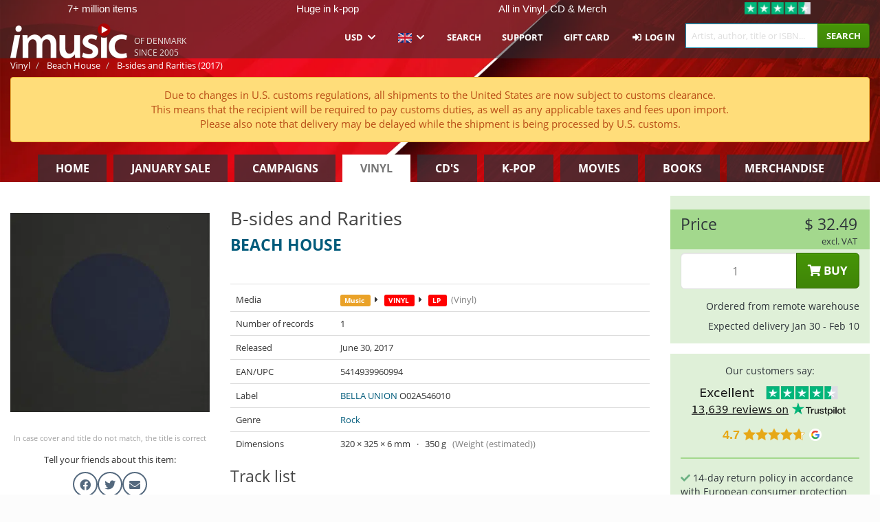

--- FILE ---
content_type: text/html; charset=UTF-8
request_url: https://imusic.co/music/5414939960994/beach-house-2017-b-sides-and-rarities-lp
body_size: 23516
content:
<!DOCTYPE HTML>
<html lang="en-US" xmlns="http://www.w3.org/1999/html">
<head>
    <title>Beach House · B-sides and Rarities (LP) (2017)</title>
    <meta name="description" content="LP (VINYL RECORDS) &quot;B-sides and Rarities&quot; by Beach House.
In engelsk. Genre: Rock. Released Jun 30, 2017.
Weighs 350 g.

Indiedarlingerne, Beach House, har efterhånden en del sange i bagagen, der ikke har fået en plads på et af gruppens dragende albums. Derfor udsender de nu en samling på 14 sange - nogle er b-sider, andre er sjældne numre, der ikke før er blevet udgivet. Derudover indeholder opsamlingen også to nye sange, &quot;Chariot&quot; og &quot;Baseball Diamond&quot;."/>
    <meta name="viewport" content="width=device-width, initial-scale=1.0">
    <meta charset="UTF-8">
    <meta http-equiv="X-UA-Compatible" content="IE=edge">
    <meta name="csrf-token" content="ReJrM3trtdqE6W8ISs8zUVVNVsNO4EG55Apbm0gA">
    <link rel="icon" type="image/png" href="/favicon-194x194.png" sizes="194x194">
    <link rel="canonical" href="https://imusic.co/music/5414939960994/beach-house-2017-b-sides-and-rarities-lp"/>
    <link rel="preload" as="style" href="https://imusic-static.b-cdn.net/build/assets/main-CS3GLKb6.css" /><link rel="stylesheet" href="https://imusic-static.b-cdn.net/build/assets/main-CS3GLKb6.css" />            <link rel="alternate" hreflang="da-DK" href="https://imusic.dk/music/5414939960994/beach-house-2017-b-sides-and-rarities-lp"/>
            <link rel="alternate" hreflang="en-US" href="https://imusic.co/music/5414939960994/beach-house-2017-b-sides-and-rarities-lp"/>
            <link rel="alternate" hreflang="no-NO" href="https://imusic.no/music/5414939960994/beach-house-2017-b-sides-and-rarities-lp"/>
            <link rel="alternate" hreflang="sv-SE" href="https://imusic.se/music/5414939960994/beach-house-2017-b-sides-and-rarities-lp"/>
            <link rel="alternate" hreflang="fi-FI" href="https://imusic.fi/music/5414939960994/beach-house-2017-b-sides-and-rarities-lp"/>
            <link rel="alternate" hreflang="de-DE" href="https://imusic.de/music/5414939960994/beach-house-2017-b-sides-and-rarities-lp"/>
            <link rel="alternate" hreflang="pt-BR" href="https://imusic.br.com/music/5414939960994/beach-house-2017-b-sides-and-rarities-lp"/>
            <link rel="alternate" hreflang="en-GB" href="https://imusic.uk/music/5414939960994/beach-house-2017-b-sides-and-rarities-lp"/>
            <link rel="alternate" hreflang="nl-BE" href="https://imusic.be/music/5414939960994/beach-house-2017-b-sides-and-rarities-lp"/>
            <link rel="alternate" hreflang="nl-NL" href="https://imusic.nl/music/5414939960994/beach-house-2017-b-sides-and-rarities-lp"/>
            <link rel="alternate" hreflang="de-CH" href="https://imusic.ch/music/5414939960994/beach-house-2017-b-sides-and-rarities-lp"/>
            <link rel="alternate" hreflang="es-ES" href="https://imusic.es/music/5414939960994/beach-house-2017-b-sides-and-rarities-lp"/>
            <link rel="alternate" hreflang="pt-PT" href="https://imusic.pt/music/5414939960994/beach-house-2017-b-sides-and-rarities-lp"/>
            <link rel="alternate" hreflang="fr-FR" href="https://imusic.fr/music/5414939960994/beach-house-2017-b-sides-and-rarities-lp"/>
            <link rel="alternate" hreflang="pl-PL" href="https://imusic.pl/music/5414939960994/beach-house-2017-b-sides-and-rarities-lp"/>
            <link rel="alternate" hreflang="en-SG" href="https://imusic.sg/music/5414939960994/beach-house-2017-b-sides-and-rarities-lp"/>
            <link rel="alternate" hreflang="en-AU" href="https://imusic.au/music/5414939960994/beach-house-2017-b-sides-and-rarities-lp"/>
            <link rel="alternate" hreflang="ja-JP" href="https://imusic.jp/music/5414939960994/beach-house-2017-b-sides-and-rarities-lp"/>
            <link rel="alternate" hreflang="x-default" href="https://imusic.co/music/5414939960994/beach-house-2017-b-sides-and-rarities-lp"/>
        <script src="https://imusic-static.b-cdn.net/js/jquery.min.js"
            integrity="sha384-sh7LrJKhZVCSiklvQQdFfWqLoA/0X7Ir40zpIu7mrtoMlWbziSZ6MYKpTk5HoFL0" crossorigin="anonymous"></script>
        <script defer src="https://cdnjs.cloudflare.com/ajax/libs/twitter-bootstrap/3.4.1/js/bootstrap.min.js"
            integrity="sha256-nuL8/2cJ5NDSSwnKD8VqreErSWHtnEP9E7AySL+1ev4=" crossorigin="anonymous"></script>
    <script src="https://cdnjs.cloudflare.com/ajax/libs/jquery.form/4.3.0/jquery.form.min.js"
            integrity="sha384-qlmct0AOBiA2VPZkMY3+2WqkHtIQ9lSdAsAn5RUJD/3vA5MKDgSGcdmIv4ycVxyn" crossorigin="anonymous"></script>
    <link rel="preload" as="style" href="https://imusic-static.b-cdn.net/build/assets/app-Dhfpv9kO.css" /><link rel="modulepreload" href="https://imusic-static.b-cdn.net/build/assets/app-7jlHr0ey.js" /><link rel="stylesheet" href="https://imusic-static.b-cdn.net/build/assets/app-Dhfpv9kO.css" /><script type="module" src="https://imusic-static.b-cdn.net/build/assets/app-7jlHr0ey.js"></script>            
            
        <!-- Open Graph / Facebook Meta Tags -->
        <meta property="og:type" content="music.album">
        <meta property="og:url" content="https://imusic.co/music/5414939960994/beach-house-2017-b-sides-and-rarities-lp">
        <meta property="og:title" content="Beach House · B-sides and Rarities (LP) (2017)">
        <meta property="og:description" content="LP (VINYL RECORDS) &quot;B-sides and Rarities&quot; by Beach House.
In engelsk. Genre: Rock. Released Jun 30, 2017.
Weighs 350 g.

Indiedarlingerne, Beach House, har efterhånden en del sange i bagagen, der ikke har fået en plads på et af gruppens dragende albums. Derfor udsender de nu en samling på 14 sange - nogle er b-sider, andre er sjældne numre, der ikke før er blevet udgivet. Derudover indeholder opsamlingen også to nye sange, &quot;Chariot&quot; og &quot;Baseball Diamond&quot;.">
        <meta property="og:image" content="https://imusic.b-cdn.net/images/item/original/994/5414939960994.jpg?beach-house-2017-b-sides-and-rarities-lp&class=scaled&v=1495922036">
        <meta property="og:image:secure_url" content="https://imusic.b-cdn.net/images/item/original/994/5414939960994.jpg?beach-house-2017-b-sides-and-rarities-lp&class=scaled&v=1495922036">
        <meta property="og:image:width" content="550">
        <meta property="og:image:height" content="545">
        <meta property="og:site_name" content="iMusic">
        <meta property="og:locale" content="en_US">

                                                    <meta property="product:price:amount" content="32.49">
                <meta property="product:price:currency" content="USD">
                                        <meta property="product:availability" content="out of stock">
                                        <meta property="product:retailer_item_id" content="5414939960994">
                    
        <!-- Twitter Card Meta Tags -->
        <meta name="twitter:card" content="summary_large_image">
        <meta name="twitter:site" content="@imusicdk">
        <meta name="twitter:url" content="https://imusic.co/music/5414939960994/beach-house-2017-b-sides-and-rarities-lp">
        <meta name="twitter:title" content="Beach House · B-sides and Rarities (LP) (2017)">
        <meta name="twitter:description" content="LP (VINYL RECORDS) &quot;B-sides and Rarities&quot; by Beach House.
In engelsk. Genre: Rock. Released Jun 30, 2017.
Weighs 350 g.

Indiedarlingerne, Beach House, har efterhånden en del sange i bagagen, der ikke har fået en plads på et af gruppens dragende albums. Derfor udsender de nu en samling på 14 sange - nogle er b-sider, andre er sjældne numre, der ikke før er blevet udgivet. Derudover indeholder opsamlingen også to nye sange, &quot;Chariot&quot; og &quot;Baseball Diamond&quot;.">
        <meta name="twitter:image" content="https://imusic.b-cdn.net/images/item/original/994/5414939960994.jpg?beach-house-2017-b-sides-and-rarities-lp&class=scaled&v=1495922036">

                                    <meta property="music:musician" content="Beach House">
                                        <meta property="music:release_date" content="2017">
                        
    
    <script>
        if (/MSIE \d|Trident.*rv:/.test(navigator.userAgent)) {
            window.location = 'microsoft-edge:' + window.location;
            setTimeout(function () {
                window.location = 'https://go.microsoft.com/fwlink/?linkid=2135547';
            }, 1)
        }
    </script>

            <link rel="preload" as="style" href="https://imusic-static.b-cdn.net/build/assets/cc-DRDZlMXm.css" /><link rel="modulepreload" href="https://imusic-static.b-cdn.net/build/assets/cc-D4fqQRMT.js" /><link rel="stylesheet" href="https://imusic-static.b-cdn.net/build/assets/cc-DRDZlMXm.css" /><script type="module" src="https://imusic-static.b-cdn.net/build/assets/cc-D4fqQRMT.js"></script>    
                                        
<!-- Bing Analytics -->
<script type="text/plain" data-category="analytics" data-service="Bing Analytics">
         (function(w,d,t,r,u)
  {
    var f,n,i;
    w[u]=w[u]||[],f=function()
    {
      var o={ti:"5649144", enableAutoSpaTracking: true};
      o.q=w[u],w[u]=new UET(o),w[u].push("pageLoad")
    },
    n=d.createElement(t),n.src=r,n.async=1,n.onload=n.onreadystatechange=function()
    {
      var s=this.readyState;
      s&&s!=="loaded"&&s!=="complete"||(f(),n.onload=n.onreadystatechange=null)
    },
    i=d.getElementsByTagName(t)[0],i.parentNode.insertBefore(n,i)
  })
  (window,document,"script","//bat.bing.com/bat.js","uetq");
    window.uetq = window.uetq || [];
    window.uetq.push("config", "tcf", { "enabled" : true });
  if(! window.cookieConsent) {
                    window.uetq.push("consent", "default", {
                        ad_storage: "denied",
                        ad_user_data: "denied",
                        ad_personalization: "denied",
                        personalization_storage: "denied",
                        functionality_storage: "denied",
                        security_storage: "denied",
                        analytics_storage: "denied",
                    });
                }window.addEventListener("cc:onConsent", ({detail}) => {
                    var consent = window.cookieConsent.acceptedService("Bing Analytics", "analytics") ? "granted" : "denied";
                    window.uetq.push("consent", "update", {
                        ad_storage: consent,
                        ad_user_data: consent,
                        ad_personalization: consent,
                        personalization_storage: consent,
                        functionality_storage: consent,
                        security_storage: consent,
                        analytics_storage: consent,
                    });
                });

</script>                                                
<!-- Facebook Pixel -->
<script type="text/plain" data-category="analytics" data-service="Facebook">
    !function (f, b, e, v, n, t, s) {
        if (f.fbq) return;
        n = f.fbq = function () {
            n.callMethod ?
                n.callMethod.apply(n, arguments) : n.queue.push(arguments)
        };
        if (!f._fbq) f._fbq = n;
        n.push = n;
        n.loaded = !0;
        n.version = '2.0';
        n.queue = [];
        t = b.createElement(e);
        t.async = !0;
        t.src = v;
        s = b.getElementsByTagName(e)[0];
        s.parentNode.insertBefore(t, s)
    }(window, document, 'script', 'https://connect.facebook.net/en_US/fbevents.js');
    fbq("init", "354126079849093");


</script>
<noscript><img height="1" width="1" style="display:none" src="https://www.facebook.com/tr?id=354126079849093&ev=PageView&noscript=1"/></noscript>                                                
<!-- Tiktok Pixel -->
<script type="text/plain" data-category="analytics" data-service="Tiktok">
!function (w, d, t) {
    w.TiktokAnalyticsObject=t;var ttq=w[t]=w[t]||[];ttq.methods=["page","track","identify","instances","debug","on","off","once","ready","alias","group","enableCookie","disableCookie"],ttq.setAndDefer=function(t,e){t[e]=function(){t.push([e].concat(Array.prototype.slice.call(arguments,0)))}};for(var i=0;i<ttq.methods.length;i++)ttq.setAndDefer(ttq,ttq.methods[i]);ttq.instance=function(t){for(var e=ttq._i[t]||[],n=0;n<ttq.methods.length;n++)ttq.setAndDefer(e,ttq.methods[n]);return e},ttq.load=function(e,n){var i="https://analytics.tiktok.com/i18n/pixel/events.js";ttq._i=ttq._i||{},ttq._i[e]=[],ttq._i[e]._u=i,ttq._t=ttq._t||{},ttq._t[e]=+new Date,ttq._o=ttq._o||{},ttq._o[e]=n||{};var o=document.createElement("script");o.type="text/javascript",o.async=!0,o.src=i+"?sdkid="+e+"&lib="+t;var a=document.getElementsByTagName("script")[0];a.parentNode.insertBefore(o,a)};
    ttq.load('CB1D583C77U7034R0P1G');

}(window, document, 'ttq');</script>                                                
<!-- Google Analytics -->
<script type="text/javascript" data-category="analytics" data-service="Google Analytics" async src="https://www.googletagmanager.com/gtag/js?id=G-XQB26GNDXN"></script>
<script type="text/javascript" data-category="analytics" data-service="Google Analytics">
window.dataLayer = window.dataLayer || [];
function gtag() { dataLayer.push(arguments); }if(! window.cookieConsent) {
                    gtag("consent", "default", {
                        ad_storage: "denied",
                        ad_user_data: "denied",
                        ad_personalization: "denied",
                        personalization_storage: "denied",
                        functionality_storage: "denied",
                        security_storage: "denied",
                        analytics_storage: "denied",
                    });
                }window.addEventListener("cc:onConsent", ({detail}) => {
                    var consent = window.cookieConsent.acceptedService("Google Analytics", "analytics") ? "granted" : "denied";
                    gtag("consent", "update", {
                        ad_storage: consent,
                        ad_user_data: consent,
                        ad_personalization: consent,
                        personalization_storage: consent,
                        functionality_storage: consent,
                        security_storage: consent,
                        analytics_storage: consent,
                    }); gtag("js", new Date()); gtag("config", "G-XQB26GNDXN", {"anonymize_ip":true});
gtag("config", "AW-460148317", {"anonymize_ip":true,"send_page_view":false});
});

</script>                                                                                                
<!-- Reddit -->
<script type='text/plain' data-category='analytics' data-service='Reddit'>
!function(w,d){if(!w.rdt){var p=w.rdt=function(){p.sendEvent?p.sendEvent.apply(p,arguments):p.callQueue.push(arguments)};p.callQueue=[];var t=d.createElement('script');t.src='https://www.redditstatic.com/ads/pixel.js',t.async=!0;var s=d.getElementsByTagName('script')[0];s.parentNode.insertBefore(t,s)}}(window,document);rdt('init','a2_edj3et5f8jg9', {'useDecimalCurrencyValues':true,'email':'','externalId':''});rdt('track', 'PageVisit');

</script>                                            </head>
<body class="">
<div class="container-fluid pagetop relative ">
            <div style="position: absolute; top: 0; bottom: 0; right: 0; left: 0; width: 100%; height: 100%; z-index: -1;">
            <img alt='Hero banner' loading='lazy' decoding='async' style='height: 100%; width: 100%; object-fit: cover; display: block;' srcset='https://imusic-static.b-cdn.net/storage/banners/vinyl/hero.vn.red.png?t=1655715352 640w, https://imusic-static.b-cdn.net/storage/banners/vinyl/hero.vn.red.png?t=1655715352 1024w' sizes='(max-width: 770px) 640px, 771px' src='https://imusic-static.b-cdn.net/storage/banners/vinyl/hero.vn.red.png?t=1655715352'>        </div>
        <nav class="row navbar navbar-default navbar-fixed-top hidden-print light" id="navbar-background"
         style="height: 85px"
         role="navigation">
                    <div class="top-banner" id="top-banner">
                <div class="messages">
                                    <span class="banner-phrase">7+ million items</span>
                                    <span class="banner-phrase">Huge in k-pop</span>
                                    <span class="banner-phrase">All in Vinyl, CD & Merch</span>
                                    <span class="banner-phrase">All in 4K UHD, Blu-Ray & DVD</span>
                                    <span class="banner-phrase">World wide delivery</span>
                                </div>
                <div class="tp">
                    <a href="https://www.trustpilot.com/review/www.imusic.dk" target="_blank">
                    <img loading="lazy" decoding="async" src="https://imusic-static.b-cdn.net/storage/trustpilot/small.png" style="width: auto; max-height: 18px; max-width: 250px; vertical-align: bottom;"
                         alt="Top-rated on Trustpilot based on thousands of customer reviews"/>
                    </a>
                </div>
            </div>
        
        <div class="container-fluid">
            <div class="navbar-header flex justify-between items-center">
                <div class="flex align-items-center">
                    <button type="button" class="navbar-toggle" id="navbar-menu-toggle" data-toggle="collapse" data-target="#top-navbar" style="float: none; margin-right: 5px;">
                        <span class="sr-only">Toggle navigation</span>
                        <span class="icon-bar"></span>
                        <span class="icon-bar"></span>
                        <span class="icon-bar" style="width: 12px;"></span>
                    </button>

                    <a href="/">
                        <div id="logo" style="background-image: url(https://imusic-static.b-cdn.net/images/logo.png)"></div>
                    </a>
                </div>

                <div class="flex align-items-center gap-2">
                    <button type="button" class="navbar-toggle search" data-toggle="collapse" data-target="#top-navbar-search">
                        <span class="fa fa-search"></span>
                    </button>

                    <button type="button" class="navbar-toggle">
                        <a href="/page/customer">
                            <span class="fa fa-user text-white"></span>
                        </a>
                    </button>

                    
                                            <span id="tagline">Of Denmark since 2005</span>
                                    </div>
            </div>

            <div class="collapse navbar-collapse" id="top-navbar-search" aria-expanded="false" style="height: 1px">
                <form action="/vinyl/search" role="search" class="visible-xs visible-sm hidden-print mt-4">
                    <div class="form-group mb-0">
                        <div class="input-group">
                            <input type="text" class="form-control" value=""
                                id="mainsearch3" name="query" placeholder="Artist, author, title or ISBN..."
                            >
                            <div class="input-group-btn">
                                <button class="btn btn-success" type="submit">Søg</button>
                            </div>
                        </div>
                    </div>
                </form>
            </div>

            <div class="collapse navbar-collapse" id="top-navbar" aria-expanded="false" style="height: 1px">
                <ul class="nav navbar-nav navbar-right" id="menu">
                    <li class="dropdown visible-xs">
                        <a href="#" class="dropdown-toggle" data-toggle="dropdown" onclick="return false" role="button"
                           aria-haspopup="true" aria-expanded="false">
                            <span class="lang-flag">Kategorier</span>
                            <span class="fa fa-chevron-down"></span>
                        </a>
                        <ul class="dropdown-menu" role="menu">
                                                            <li>
                                    <a href="/">
                                        Home                                    </a>
                                </li>
                                                            <li>
                                    <a href="/januarysale">
                                        January Sale                                    </a>
                                </li>
                                                            <li>
                                    <a href="/campaigns">
                                        Campaigns                                    </a>
                                </li>
                                                            <li>
                                    <a href="/vinyl">
                                        Vinyl                                    </a>
                                </li>
                                                            <li>
                                    <a href="/music">
                                        CD's                                    </a>
                                </li>
                                                            <li>
                                    <a href="/kpop">
                                        K-pop                                    </a>
                                </li>
                                                            <li>
                                    <a href="/movies">
                                        Movies                                    </a>
                                </li>
                                                            <li>
                                    <a href="/books">
                                        Books                                    </a>
                                </li>
                                                            <li>
                                    <a href="/merchandise">
                                        Merchandise                                    </a>
                                </li>
                                                    </ul>
                    </li>
                                        <li class="dropdown btn-group">
                        <a href="#" class="dropdown-toggle" data-toggle="dropdown" onclick="return false" role="button"
                           aria-haspopup="true" aria-expanded="false">
                            USD                            <span class="fa fa-chevron-down"></span>
                        </a>
                        <ul class="dropdown-menu" role="menu" id="currency-dropdown">
                                                            <li>
                                    <a role="menuitemradio"
                                       onclick="location.search = 'changeCurrency=AUD'">
                                        AUD &nbsp;
                                        <span class="text-muted pr-4">(Australian Dollars)</span>
                                                                                    <span class="pull-right">A$</span>
                                                                            </a>
                                </li>
                                                            <li>
                                    <a role="menuitemradio"
                                       onclick="location.search = 'changeCurrency=BRL'">
                                        BRL &nbsp;
                                        <span class="text-muted pr-4">(Brazilian real)</span>
                                                                                    <span class="pull-right">R$</span>
                                                                            </a>
                                </li>
                                                            <li>
                                    <a role="menuitemradio"
                                       onclick="location.search = 'changeCurrency=CAD'">
                                        CAD &nbsp;
                                        <span class="text-muted pr-4">(Canadian Dollars)</span>
                                                                                    <span class="pull-right">CA$</span>
                                                                            </a>
                                </li>
                                                            <li>
                                    <a role="menuitemradio"
                                       onclick="location.search = 'changeCurrency=CHF'">
                                        CHF &nbsp;
                                        <span class="text-muted pr-4">(Swiss francs)</span>
                                                                                    <span class="pull-right">SFr.</span>
                                                                            </a>
                                </li>
                                                            <li>
                                    <a role="menuitemradio"
                                       onclick="location.search = 'changeCurrency=CNY'">
                                        CNY &nbsp;
                                        <span class="text-muted pr-4">(Chinese yuan)</span>
                                                                                    <span class="pull-right">元</span>
                                                                            </a>
                                </li>
                                                            <li>
                                    <a role="menuitemradio"
                                       onclick="location.search = 'changeCurrency=CZK'">
                                        CZK &nbsp;
                                        <span class="text-muted pr-4">(Czech koruny)</span>
                                                                                    <span class="pull-right">Kč</span>
                                                                            </a>
                                </li>
                                                            <li>
                                    <a role="menuitemradio"
                                       onclick="location.search = 'changeCurrency=DKK'">
                                        DKK &nbsp;
                                        <span class="text-muted pr-4">(Danske kroner)</span>
                                                                            </a>
                                </li>
                                                            <li>
                                    <a role="menuitemradio"
                                       onclick="location.search = 'changeCurrency=EUR'">
                                        EUR &nbsp;
                                        <span class="text-muted pr-4">(Euro)</span>
                                                                                    <span class="pull-right">€</span>
                                                                            </a>
                                </li>
                                                            <li>
                                    <a role="menuitemradio"
                                       onclick="location.search = 'changeCurrency=GBP'">
                                        GBP &nbsp;
                                        <span class="text-muted pr-4">(Pounds Sterling)</span>
                                                                                    <span class="pull-right">£</span>
                                                                            </a>
                                </li>
                                                            <li>
                                    <a role="menuitemradio"
                                       onclick="location.search = 'changeCurrency=HKD'">
                                        HKD &nbsp;
                                        <span class="text-muted pr-4">(Hong Kong dollars)</span>
                                                                                    <span class="pull-right">HK$</span>
                                                                            </a>
                                </li>
                                                            <li>
                                    <a role="menuitemradio"
                                       onclick="location.search = 'changeCurrency=HUF'">
                                        HUF &nbsp;
                                        <span class="text-muted pr-4">(Hungarian forints)</span>
                                                                                    <span class="pull-right">Ft</span>
                                                                            </a>
                                </li>
                                                            <li>
                                    <a role="menuitemradio"
                                       onclick="location.search = 'changeCurrency=ILS'">
                                        ILS &nbsp;
                                        <span class="text-muted pr-4">(Israeli shekel)</span>
                                                                                    <span class="pull-right">₪</span>
                                                                            </a>
                                </li>
                                                            <li>
                                    <a role="menuitemradio"
                                       onclick="location.search = 'changeCurrency=ISK'">
                                        ISK &nbsp;
                                        <span class="text-muted pr-4">(Icelandic kronur)</span>
                                                                                    <span class="pull-right">Íkr</span>
                                                                            </a>
                                </li>
                                                            <li>
                                    <a role="menuitemradio"
                                       onclick="location.search = 'changeCurrency=JPY'">
                                        JPY &nbsp;
                                        <span class="text-muted pr-4">(Japanese yen)</span>
                                                                                    <span class="pull-right">¥</span>
                                                                            </a>
                                </li>
                                                            <li>
                                    <a role="menuitemradio"
                                       onclick="location.search = 'changeCurrency=KRW'">
                                        KRW &nbsp;
                                        <span class="text-muted pr-4">(South Korean won)</span>
                                                                                    <span class="pull-right">₩</span>
                                                                            </a>
                                </li>
                                                            <li>
                                    <a role="menuitemradio"
                                       onclick="location.search = 'changeCurrency=MXN'">
                                        MXN &nbsp;
                                        <span class="text-muted pr-4">(Mexican peso)</span>
                                                                                    <span class="pull-right">Mex$</span>
                                                                            </a>
                                </li>
                                                            <li>
                                    <a role="menuitemradio"
                                       onclick="location.search = 'changeCurrency=NOK'">
                                        NOK &nbsp;
                                        <span class="text-muted pr-4">(Norwegian kroner)</span>
                                                                                    <span class="pull-right">NOK</span>
                                                                            </a>
                                </li>
                                                            <li>
                                    <a role="menuitemradio"
                                       onclick="location.search = 'changeCurrency=NZD'">
                                        NZD &nbsp;
                                        <span class="text-muted pr-4">(New Zealand dollars)</span>
                                                                                    <span class="pull-right">NZ$</span>
                                                                            </a>
                                </li>
                                                            <li>
                                    <a role="menuitemradio"
                                       onclick="location.search = 'changeCurrency=PLN'">
                                        PLN &nbsp;
                                        <span class="text-muted pr-4">(Polish złotys)</span>
                                                                                    <span class="pull-right">zł</span>
                                                                            </a>
                                </li>
                                                            <li>
                                    <a role="menuitemradio"
                                       onclick="location.search = 'changeCurrency=SEK'">
                                        SEK &nbsp;
                                        <span class="text-muted pr-4">(Svenske kroner)</span>
                                                                                    <span class="pull-right">SEK</span>
                                                                            </a>
                                </li>
                                                            <li>
                                    <a role="menuitemradio"
                                       onclick="location.search = 'changeCurrency=SGD'">
                                        SGD &nbsp;
                                        <span class="text-muted pr-4">(Singapore dollars)</span>
                                                                                    <span class="pull-right">S$</span>
                                                                            </a>
                                </li>
                                                            <li>
                                    <a role="menuitemradio"
                                       onclick="location.search = 'changeCurrency=TRY'">
                                        TRY &nbsp;
                                        <span class="text-muted pr-4">(Turkish lira)</span>
                                                                                    <span class="pull-right">₺</span>
                                                                            </a>
                                </li>
                                                            <li>
                                    <a role="menuitemradio"
                                       onclick="location.search = 'changeCurrency=USD'">
                                        USD &nbsp;
                                        <span class="text-muted pr-4">(Dollars)</span>
                                                                                    <span class="pull-right">$</span>
                                                                            </a>
                                </li>
                                                            <li>
                                    <a role="menuitemradio"
                                       onclick="location.search = 'changeCurrency=ZAR'">
                                        ZAR &nbsp;
                                        <span class="text-muted pr-4">(South African rand)</span>
                                                                                    <span class="pull-right">R</span>
                                                                            </a>
                                </li>
                                                    </ul>
                    </li>
                    <li class="dropdown">
                        <a href="#" class="dropdown-toggle" data-toggle="dropdown" onclick="return false" role="button"
                           aria-haspopup="true" aria-expanded="false">
                            <span class="lang-flag"><img src="https://imusic-static.b-cdn.net/images/langs/en.png" height="14" title="English" alt="en"></img></span>
                            <span class="fa fa-chevron-down"></span>
                        </a>
                        <ul class="dropdown-menu" role="menu">
                                                            <li><a role="menuitemradio"  rel="alternate" href="https://imusic.dk/music/5414939960994/beach-house-2017-b-sides-and-rarities-lp" hreflang="da-DK"><span class="lang-flag"><img src="https://imusic-static.b-cdn.net/images/flags/dk.png" height="14" title="DK" alt="DK"></img></span> <span class="lang-text">Dansk</span></a></li>
                                                            <li><a role="menuitemradio"  rel="alternate" href="https://imusic.de/music/5414939960994/beach-house-2017-b-sides-and-rarities-lp" hreflang="de-DE"><span class="lang-flag"><img src="https://imusic-static.b-cdn.net/images/flags/de.png" height="14" title="DE" alt="DE"></img></span> <span class="lang-text">Deutsch</span></a></li>
                                                            <li><a role="menuitemradio"  rel="alternate" href="https://imusic.ch/music/5414939960994/beach-house-2017-b-sides-and-rarities-lp" hreflang="de-CH"><span class="lang-flag"><img src="https://imusic-static.b-cdn.net/images/flags/ch.png" height="14" title="CH" alt="CH"></img></span> <span class="lang-text">Deutsch (Switzerland)</span></a></li>
                                                            <li><a role="menuitemradio"  rel="alternate" href="https://imusic.co/music/5414939960994/beach-house-2017-b-sides-and-rarities-lp" hreflang="en-US"><span class="lang-flag"><img src="https://imusic-static.b-cdn.net/images/flags/us.png" height="14" title="US" alt="US"></img></span> <span class="lang-text">English</span></a></li>
                                                            <li><a role="menuitemradio"  rel="alternate" href="https://imusic.au/music/5414939960994/beach-house-2017-b-sides-and-rarities-lp" hreflang="en-AU"><span class="lang-flag"><img src="https://imusic-static.b-cdn.net/images/flags/au.png" height="14" title="AU" alt="AU"></img></span> <span class="lang-text">English (Australia)</span></a></li>
                                                            <li><a role="menuitemradio"  rel="alternate" href="https://imusic.sg/music/5414939960994/beach-house-2017-b-sides-and-rarities-lp" hreflang="en-SG"><span class="lang-flag"><img src="https://imusic-static.b-cdn.net/images/flags/sg.png" height="14" title="SG" alt="SG"></img></span> <span class="lang-text">English (Singapore)</span></a></li>
                                                            <li><a role="menuitemradio"  rel="alternate" href="https://imusic.uk/music/5414939960994/beach-house-2017-b-sides-and-rarities-lp" hreflang="en-GB"><span class="lang-flag"><img src="https://imusic-static.b-cdn.net/images/flags/gb.png" height="14" title="GB" alt="GB"></img></span> <span class="lang-text">English (United Kingdom)</span></a></li>
                                                            <li><a role="menuitemradio"  rel="alternate" href="https://imusic.es/music/5414939960994/beach-house-2017-b-sides-and-rarities-lp" hreflang="es-ES"><span class="lang-flag"><img src="https://imusic-static.b-cdn.net/images/flags/es.png" height="14" title="ES" alt="ES"></img></span> <span class="lang-text">Español</span></a></li>
                                                            <li><a role="menuitemradio"  rel="alternate" href="https://imusic.fr/music/5414939960994/beach-house-2017-b-sides-and-rarities-lp" hreflang="fr-FR"><span class="lang-flag"><img src="https://imusic-static.b-cdn.net/images/flags/fr.png" height="14" title="FR" alt="FR"></img></span> <span class="lang-text">Français</span></a></li>
                                                            <li><a role="menuitemradio"  rel="alternate" href="https://imusic.nl/music/5414939960994/beach-house-2017-b-sides-and-rarities-lp" hreflang="nl-NL"><span class="lang-flag"><img src="https://imusic-static.b-cdn.net/images/flags/nl.png" height="14" title="NL" alt="NL"></img></span> <span class="lang-text">Nederlands</span></a></li>
                                                            <li><a role="menuitemradio"  rel="alternate" href="https://imusic.no/music/5414939960994/beach-house-2017-b-sides-and-rarities-lp" hreflang="no-NO"><span class="lang-flag"><img src="https://imusic-static.b-cdn.net/images/flags/no.png" height="14" title="NO" alt="NO"></img></span> <span class="lang-text">Norsk</span></a></li>
                                                            <li><a role="menuitemradio"  rel="alternate" href="https://imusic.pl/music/5414939960994/beach-house-2017-b-sides-and-rarities-lp" hreflang="pl-PL"><span class="lang-flag"><img src="https://imusic-static.b-cdn.net/images/flags/pl.png" height="14" title="PL" alt="PL"></img></span> <span class="lang-text">Polski</span></a></li>
                                                            <li><a role="menuitemradio"  rel="alternate" href="https://imusic.pt/music/5414939960994/beach-house-2017-b-sides-and-rarities-lp" hreflang="pt-PT"><span class="lang-flag"><img src="https://imusic-static.b-cdn.net/images/flags/pt.png" height="14" title="PT" alt="PT"></img></span> <span class="lang-text">Português</span></a></li>
                                                            <li><a role="menuitemradio"  rel="alternate" href="https://imusic.br.com/music/5414939960994/beach-house-2017-b-sides-and-rarities-lp" hreflang="pt-BR"><span class="lang-flag"><img src="https://imusic-static.b-cdn.net/images/flags/br.png" height="14" title="BR" alt="BR"></img></span> <span class="lang-text">Português do Brasil</span></a></li>
                                                            <li><a role="menuitemradio"  rel="alternate" href="https://imusic.fi/music/5414939960994/beach-house-2017-b-sides-and-rarities-lp" hreflang="fi-FI"><span class="lang-flag"><img src="https://imusic-static.b-cdn.net/images/flags/fi.png" height="14" title="FI" alt="FI"></img></span> <span class="lang-text">Suomi</span></a></li>
                                                            <li><a role="menuitemradio"  rel="alternate" href="https://imusic.se/music/5414939960994/beach-house-2017-b-sides-and-rarities-lp" hreflang="sv-SE"><span class="lang-flag"><img src="https://imusic-static.b-cdn.net/images/flags/se.png" height="14" title="SE" alt="SE"></img></span> <span class="lang-text">Svenska</span></a></li>
                                                            <li><a role="menuitemradio"  rel="alternate" href="https://imusic.be/music/5414939960994/beach-house-2017-b-sides-and-rarities-lp" hreflang="nl-BE"><span class="lang-flag"><img src="https://imusic-static.b-cdn.net/images/flags/be.png" height="14" title="BE" alt="BE"></img></span> <span class="lang-text">Vlaamse (Belgium)</span></a></li>
                                                            <li><a role="menuitemradio"  rel="alternate" href="https://imusic.jp/music/5414939960994/beach-house-2017-b-sides-and-rarities-lp" hreflang="ja-JP"><span class="lang-flag"><img src="https://imusic-static.b-cdn.net/images/flags/jp.png" height="14" title="JP" alt="JP"></img></span> <span class="lang-text">日本語</span></a></li>
                                                    </ul>
                    </li>
                                            <li class="dropdown">
            <a href="/page/search" class="hidden-xs hidden-sm" role="button" aria-haspopup="true" aria-expanded="false">Search</a>
        <a href="#" class="hidden-md hidden-lg dropdown-toggle" data-toggle="dropdown" onclick="return false" role="button" aria-haspopup="true" aria-expanded="false">Search</a>
        <ul class="dropdown-menu multi-level" role="menu">
            <li class="hidden-md hidden-lg">
                <a href="/page/search" role="menuitem"><span class="fa fa-search"> </span>&nbsp;Search</a>            </li>
                                                        <li class="">
                    
                                          <a class="inline-block" href="/page/search?advanced=1" role="menuitem"><span class="fa fa-search-plus"> </span>&nbsp;Advanced Search Options</a>                    
                                    </li>
                    </ul>
    </li>

                                            <li class="dropdown">
            <a href="/page/contact" class="hidden-xs hidden-sm" role="button" aria-haspopup="true" aria-expanded="false">Support</a>
        <a href="#" class="hidden-md hidden-lg dropdown-toggle" data-toggle="dropdown" onclick="return false" role="button" aria-haspopup="true" aria-expanded="false">Support</a>
        <ul class="dropdown-menu multi-level" role="menu">
            <li class="hidden-md hidden-lg">
                <a href="/page/contact" role="menuitem">Support</a>            </li>
                                                        <li class="">
                    
                                          <a class="inline-block" href="/exposure/6488/vigtig-info-i-forbindelse-med-julen" role="menuitem"><span class="fa fa-tree"> </span>&nbsp;Christmas Info</a>                    
                                    </li>
                                            <li class="">
                    
                                          <a class="inline-block" href="/page/faq" role="menuitem">General FAQ</a>                    
                                    </li>
                                            <li class="">
                    
                                          <a class="inline-block" href="/exposure/10037/vinyl-faq" role="menuitem">Vinyl FAQ</a>                    
                                    </li>
                                            <li class="">
                    
                                          <a class="inline-block" href="/page/contact" role="menuitem">Contact</a>                    
                                    </li>
                    </ul>
    </li>

                                            <li class="dropdown">
      <a href="/giftcard" role="menuitem">Gift Card</a>    </li>

                                            <li class="dropdown">
      <a href="/page/login" role="menuitem"><span class="fa fa-sign-in-alt"> </span>&nbsp;Log in</a>    </li>

                                                                <li class="visible-md visible-lg">
                            <div id="searchbar">
                                <form action="/vinyl/search">
                                    <div class="input-group search-form-group">
                                        <input type="text" class="form-control typeahead" id="mainsearch" name="query"
                                               value=""
                                               placeholder="Artist, author, title or ISBN..." autocomplete="off" accesskey="f"/>
                                        <span class="input-group-btn">
                                            <button class="btn btn-success" type="submit">Search</button>
                                        </span>
                                    </div>
                                </form>
                            </div>
                        </li>
                    
                    
<li class="dropdown cart  hidden-xs">
    </li>                    
<li class="hidden-xs cart-btn">
    </li>                </ul>
            </div>
        </div>
    </nav>

    <div id="breadcrumb" class="row breadcrumb-container hidden-print" style="margin-top: 78px">
        <ol class="breadcrumb light" itemscope itemtype="https://schema.org/BreadcrumbList">
                                        <li itemprop="itemListElement" itemscope itemtype="https://schema.org/ListItem">
                    <a itemprop="item" itemtype="https://schema.org/Thing" href="/vinyl">
                        <span itemprop="name">Vinyl</span>
                    </a>
                    <meta itemprop="position" content="1"/>
                </li>
                            <li itemprop="itemListElement" itemscope itemtype="https://schema.org/ListItem">
                    <a itemprop="item" itemtype="https://schema.org/Thing" href="/artist/Beach+House">
                        <span itemprop="name">Beach House</span>
                    </a>
                    <meta itemprop="position" content="2"/>
                </li>
                            <li itemprop="itemListElement" itemscope itemtype="https://schema.org/ListItem">
                    <a itemprop="item" itemtype="https://schema.org/Thing" href="/music/5414939960994/beach-house-2017-b-sides-and-rarities-lp">
                        <span itemprop="name">B-sides and Rarities (2017)</span>
                    </a>
                    <meta itemprop="position" content="3"/>
                </li>
                                </ol>
    </div>

    <div class="row row-centered hidden-print">
        <div class="col-centered col-sm-10 col-xs-12" id="messages">
                    </div>
    </div>


                            <div style="font-size: 1.5rem" class="alert alert-warning text-center" role="alert">
    <p>
        Due to changes in U.S. customs regulations, all shipments to the United States are now subject to customs clearance. <br />
        This means that the recipient will be required to pay customs duties, as well as any applicable taxes and fees upon import.<br />
        Please also note that delivery may be delayed while the shipment is being processed by U.S. customs.
    </p>
</div>            
    <div id="tabs" class="row hidden-print">
        <div class="container">
            <div class="row">
                                <ul class="nav nav-tabs nav-justified hidden-xs hidden-sm">
                                            <li class="overhead-size "
                            style="font-size: calc(100vw / (9 * 9))">
                            <a href="/"
                               style="padding: calc(100vw / (9 * 16))">
                                Home                            </a>
                        </li>
                                            <li class="overhead-size "
                            style="font-size: calc(100vw / (9 * 9))">
                            <a href="/januarysale"
                               style="padding: calc(100vw / (9 * 16))">
                                January Sale                            </a>
                        </li>
                                            <li class="overhead-size "
                            style="font-size: calc(100vw / (9 * 9))">
                            <a href="/campaigns"
                               style="padding: calc(100vw / (9 * 16))">
                                Campaigns                            </a>
                        </li>
                                            <li class="overhead-size active"
                            style="font-size: calc(100vw / (9 * 9))">
                            <a href="/vinyl"
                               style="padding: calc(100vw / (9 * 16))">
                                Vinyl                            </a>
                        </li>
                                            <li class="overhead-size "
                            style="font-size: calc(100vw / (9 * 9))">
                            <a href="/music"
                               style="padding: calc(100vw / (9 * 16))">
                                CD's                            </a>
                        </li>
                                            <li class="overhead-size "
                            style="font-size: calc(100vw / (9 * 9))">
                            <a href="/kpop"
                               style="padding: calc(100vw / (9 * 16))">
                                K-pop                            </a>
                        </li>
                                            <li class="overhead-size "
                            style="font-size: calc(100vw / (9 * 9))">
                            <a href="/movies"
                               style="padding: calc(100vw / (9 * 16))">
                                Movies                            </a>
                        </li>
                                            <li class="overhead-size "
                            style="font-size: calc(100vw / (9 * 9))">
                            <a href="/books"
                               style="padding: calc(100vw / (9 * 16))">
                                Books                            </a>
                        </li>
                                            <li class="overhead-size "
                            style="font-size: calc(100vw / (9 * 9))">
                            <a href="/merchandise"
                               style="padding: calc(100vw / (9 * 16))">
                                Merchandise                            </a>
                        </li>
                                    </ul>
            </div>
        </div>
    </div>

            <form action="/vinyl/search" role="search"
              class="visible-xs visible-sm hidden-print">
            <div class="form-group">
                <div class="input-group">
                    <div class="input-group-btn">
                        <button type="button" class="btn btn-default dropdown-toggle" data-toggle="dropdown">
                            Vinyl <span class="caret"></span>
                        </button>
                        <ul class="dropdown-menu">
                                                            <li><a href="/">Home</a></li>
                                                            <li><a href="/januarysale">January Sale</a></li>
                                                            <li><a href="/campaigns">Campaigns</a></li>
                                                            <li><a href="/vinyl">Vinyl</a></li>
                                                            <li><a href="/music">CD's</a></li>
                                                            <li><a href="/kpop">K-pop</a></li>
                                                            <li><a href="/movies">Movies</a></li>
                                                            <li><a href="/books">Books</a></li>
                                                            <li><a href="/merchandise">Merchandise</a></li>
                                                    </ul>
                    </div>
                    <input type="text" class="form-control" value=""
                           id="mainsearch2" name="query" placeholder="Artist, author, title or ISBN...">
                    <div class="input-group-btn">
                        <button class="btn btn-success" type="submit">Search</button>
                    </div>

                </div>
            </div>
        </form>
    </div>

<div class="white-background">
    <div class="container-fluid " id="content">
                    <link rel="preload" as="style" href="https://imusic-static.b-cdn.net/build/assets/item-Ce1H3Bte.css" /><link rel="modulepreload" href="https://imusic-static.b-cdn.net/build/assets/item-l3_H_4af.js" /><link rel="stylesheet" href="https://imusic-static.b-cdn.net/build/assets/item-Ce1H3Bte.css" /><script type="module" src="https://imusic-static.b-cdn.net/build/assets/item-l3_H_4af.js"></script>
<div class="row">
    <div class="col-md-3 col-sm-6 col-xs-12 item-container">
        <div class="text-center side-column pull-right-lg append-exposure-tag-container-on-devices">
            <div class="item-cover-container">
                <img loading="lazy" decoding="async" class="item-cover" src="https://imusic.b-cdn.net/images/item/original/994/5414939960994.jpg?beach-house-2017-b-sides-and-rarities-lp&class=scaled&v=1495922036"
                     alt="B-sides and Rarities - Beach House - Music - BELLA UNION - 5414939960994 - June 30, 2017">
            </div>
                                                                                        
            <span class="help-block cover-notice">
                In case cover and title do not match, the title is correct            </span>
            <div style="margin-top: 15px;" class="hidden-xs">
                <p class="text-center">Tell your friends about this item:</p>
                <div class="row row-centered margin-bottom">
                    <div class="col-centered">
                        <ul class="list-inline social light-bg">
                            <li class="facebook">
                                <a href="https://www.facebook.com/sharer.php?p%5Burl%5D=https%3A%2F%2Fimusic.co%2Fmusic%2F5414939960994%2Fbeach-house-2017-b-sides-and-rarities-lp"
                                   target="_blank" title="Del på Facebook">
                                    <i class="fab fa-facebook fa-2x"></i>
                                </a>
                            </li>
                            <li class="twitter">
                                <a href="https://twitter.com/share?url=https%3A%2F%2Fimusic.co%2Fmusic%2F5414939960994%2Fbeach-house-2017-b-sides-and-rarities-lp&text=Beach%20House%20%C2%B7%20B-sides%20and%20Rarities%20%28LP%29%20%282017%29" target="_blank" title="Del på Twitter">
                                    <i class="fab fa-twitter fa-2x"></i>
                                </a>
                            </li>
                            <li class="sendmail">
                                <a href="mailto:?subject=Beach%20House%20%C2%B7%20B-sides%20and%20Rarities%20%28LP%29%20%282017%29&body=https%3A%2F%2Fimusic.co%2Fmusic%2F5414939960994%2Fbeach-house-2017-b-sides-and-rarities-lp"
                                   title="Send på mail">
                                    <i class="fas fa-envelope fa-2x"> </i>
                                </a>
                            </li>
                        </ul>
                    </div>
                </div>
            </div>
        </div>

        <h1 class="h2 title visible-xs">
                            <div class="artist h2">
                    <a href="/artist/Beach+House" title="Search for other releases featuring Beach House">Beach House</a>                </div>
                        B-sides and Rarities                            <span class="hidden">
                    Beach House                </span>
                                </h1>

        
        
            </div>

            <script type="application/ld+json">
            {"@context":"http://schema.org","@graph":[{"@context":"http://schema.org","@type":"Product","name":"B-sides and Rarities","description":"Indiedarlingerne, Beach House, har efterhånden en del sange i bagagen, der ikke har fået en plads på et af gruppens dragende albums. Derfor udsender de nu en samling på 14 sange - nogle er b-sider, andre er sjældne numre, der ikke før er blevet udgivet. Derudover indeholder opsamlingen også to nye sange, \u0022Chariot\u0022 og \u0022Baseball Diamond\u0022.","image":"https://imusic.b-cdn.net/images/item/original/994/5414939960994.jpg?beach-house-2017-b-sides-and-rarities-lp\u0026class=scaled\u0026v=1495922036","gtin13":"5414939960994","offers":{"@type":"Offer","availability":"https://schema.org/OutOfStock","itemCondition":"https://schema.org/NewCondition","priceValidUntil":"2026-01-19T13:28:02+01:00","priceCurrency":"USD","url":"https://imusic.co/music/5414939960994/beach-house-2017-b-sides-and-rarities-lp","hasMerchantReturnPolicy":{"@type":"MerchantReturnPolicy","applicableCountry":["US","AU","CN","JP","MX","NZ","HK","TW"],"returnPolicyCategory":"https://schema.org/MerchantReturnFiniteReturnWindow","merchantReturnDays":14,"returnMethod":"https://schema.org/ReturnByMail","returnFees":"https://schema.org/ReturnFeesCustomerResponsibility"},"price":32.49}},{"@type":"MusicAlbum","name":"B-sides and Rarities","numTracks":0,"byArtist":{"@type":"MusicGroup","name":"Beach House"},"datePublished":"2017-06-30","track":[{"@type":"MusicRecording","position":1,"name":"Chariot"},{"@type":"MusicRecording","position":2,"name":"Baby"},{"@type":"MusicRecording","position":3,"name":"Equal Mind"},{"@type":"MusicRecording","position":4,"name":"Used to Be (2008 Single Version)"},{"@type":"MusicRecording","position":5,"name":"White Moon (Itunes Session Remix)"},{"@type":"MusicRecording","position":6,"name":"Baseball Diamond"},{"@type":"MusicRecording","position":7,"name":"Norway (Itunes Session Remix)"},{"@type":"MusicRecording","position":8,"name":"Play the Game (Queen Cover)"},{"@type":"MusicRecording","position":9,"name":"The Arrangement"},{"@type":"MusicRecording","position":10,"name":"Saturn Song"},{"@type":"MusicRecording","position":11,"name":"Rain in Numbers"},{"@type":"MusicRecording","position":12,"name":"I Do Not Care for the Winter Sun"},{"@type":"MusicRecording","position":13,"name":"10 Mile Stereo (Cough Syrup Remix)"},{"@type":"MusicRecording","position":14,"name":"Wherever You Go"}],"relatedItemList":{"@type":"ItemList","name":"Findes også som","itemListElement":[{"@type":"ListItem","position":5414939960987,"url":"https://imusic.co/music/5414939960987/beach-house-2017-b-sides-and-rarities-cd"},{"@type":"ListItem","position":98787120516,"url":"https://imusic.co/music/0098787120516/beach-house-2017-b-sides-and-rarities-lp"}]}}]}        </script>
    
    <div class="col-md-3 col-md-push-6 col-sm-6 col-xs-12">
        <div class="side-column pull-left-lg">
            <div class="put-in-cart background-buy">
                                                        <div class="row buy">
                        <div class="col-xs-12">
                            <div class="pull-left">Price</div>
                            <div class="pull-right" data-toggle="tooltip"
                                 title="">
                                $ 32.49                            </div>
                                                            <div class="pull-right vat-spec">excl. VAT</div>
                                                    </div>
                    </div>
                                                                                    <form role="form" name="addToCart" id="addToCartForm" method="POST" action="/page/cart?v=1768739282" class="" data-ajax><input type="hidden" name="_form" id="addToCart-_form" value="addToCart" class="form-control"><input type="hidden" name="_token" id="addToCart-_token" value="ReJrM3trtdqE6W8ISs8zUVVNVsNO4EG55Apbm0gA" class="form-control">

<div class="form-group" id="quantityRow"><div class="input-group"><input type="number" name="quantity" id="addToCart-quantity" value="1" pattern="^[0-9]+$" min="1" max="50" oninvalid="setCustomValidity('Limited to 50 pcs. per customer')" oninput="setCustomValidity('')" class="form-control input-lg text-center" step="1" style="padding-left: 10px; padding-right: 5px" placeholder="Amount"/><span class="input-group-btn"><button type="submit" class="btn btn-lg btn-success"><span class="fas fa-shopping-cart"></span> Buy</button></span></div></div><div class="form-group" id="actionRow"><input type="hidden" name="action" id="addToCart-action" value="add" class="form-control"></div><div class="form-group" id="itemIdRow"><input type="hidden" name="itemId" id="addToCart-itemId" value="5414939960994" class="form-control"></div></form>
                                                                                                    <p class="pull-right">Ordered from remote warehouse</p>
                                                                <div class="row">
                        <div class="col-xs-12">
                                                                                        <div class="pull-right">
                                    Expected delivery Jan 30 - Feb 10                                </div>
                                                    </div>
                    </div>

                                        
                    
                    
                                                </div>

            
            
            <div class="put-in-cart background-buy">
                <p class="text-center">Our customers say:</p>
                <a style="display:block; text-align: center"
                   href="https://US.trustpilot.com/review/www.imusic.dk?utm_medium=iMusic&utm_source=static">
                    <img loading="lazy" decoding="async" src="https://imusic-static.b-cdn.net/storage/trustpilot/en.png" style="width: 100%; height: auto; max-width: 250px;"/>
                </a>
                                    <div class="text-center" style="margin-top: 10px;">
                        <div id="google-reviews">
    <a href="https://g.co/kgs/NSmDCdC" target="_blank">
        <svg xmlns="http://www.w3.org/2000/svg" viewBox="0 0 220 50" style="height:30px;">
            <text x="10" y="35" font-family="Arial" font-size="30" font-weight="bold"
                  fill="#E6A817">4.7</text>

            <!-- Star 1 (fully filled) -->
            <defs>
                <clipPath id="clip1">
                    <rect x="60" y="0" width="30" height="50"/>
                </clipPath>
            </defs>
            <path d="M75 10 L79.5 19.2 L89.6 20.4 L82.3 27.4 L83.9 37.6 L75 32.8 L66.1 37.6 L67.7 27.4 L60.4 20.4 L70.5 19.2 Z"
                  stroke="#E6A817" stroke-width="1" fill="white"/>
            <path d="M75 10 L79.5 19.2 L89.6 20.4 L82.3 27.4 L83.9 37.6 L75 32.8 L66.1 37.6 L67.7 27.4 L60.4 20.4 L70.5 19.2 Z"
                  stroke="none" fill="#E6A817" clip-path="url(#clip1)"/>

            <!-- Star 2 (fully filled) -->
            <defs>
                <clipPath id="clip2">
                    <rect x="90" y="0" width="30" height="50"/>
                </clipPath>
            </defs>
            <path d="M105 10 L109.5 19.2 L119.6 20.4 L112.3 27.4 L113.9 37.6 L105 32.8 L96.1 37.6 L97.7 27.4 L90.4 20.4 L100.5 19.2 Z"
                  stroke="#E6A817" stroke-width="1" fill="white"/>
            <path d="M105 10 L109.5 19.2 L119.6 20.4 L112.3 27.4 L113.9 37.6 L105 32.8 L96.1 37.6 L97.7 27.4 L90.4 20.4 L100.5 19.2 Z"
                  stroke="none" fill="#E6A817" clip-path="url(#clip2)"/>

            <!-- Star 3 (fully filled) -->
            <defs>
                <clipPath id="clip3">
                    <rect x="120" y="0" width="30" height="50"/>
                </clipPath>
            </defs>
            <path d="M135 10 L139.5 19.2 L149.6 20.4 L142.3 27.4 L143.9 37.6 L135 32.8 L126.1 37.6 L127.7 27.4 L120.4 20.4 L130.5 19.2 Z"
                  stroke="#E6A817" stroke-width="1" fill="white"/>
            <path d="M135 10 L139.5 19.2 L149.6 20.4 L142.3 27.4 L143.9 37.6 L135 32.8 L126.1 37.6 L127.7 27.4 L120.4 20.4 L130.5 19.2 Z"
                  stroke="none" fill="#E6A817" clip-path="url(#clip3)"/>

            <!-- Star 4 (fully filled) -->
            <defs>
                <clipPath id="clip4">
                    <rect x="150" y="0" width="30" height="50"/>
                </clipPath>
            </defs>
            <path d="M165 10 L169.5 19.2 L179.6 20.4 L172.3 27.4 L173.9 37.6 L165 32.8 L156.1 37.6 L157.7 27.4 L150.4 20.4 L160.5 19.2 Z"
                  stroke="#E6A817" stroke-width="1" fill="white"/>
            <path d="M165 10 L169.5 19.2 L179.6 20.4 L172.3 27.4 L173.9 37.6 L165 32.8 L156.1 37.6 L157.7 27.4 L150.4 20.4 L160.5 19.2 Z"
                  stroke="none" fill="#E6A817" clip-path="url(#clip4)"/>

            <!-- Star 5 (partially filled - 80%) -->
            <defs>
                <clipPath id="clip5">
                    <rect x="180" y="0" width="21" height="50"/>
                </clipPath>
            </defs>
            <path d="M195 10 L199.5 19.2 L209.6 20.4 L202.3 27.4 L203.9 37.6 L195 32.8 L186.1 37.6 L187.7 27.4 L180.4 20.4 L190.5 19.2 Z"
                  stroke="#E6A817" stroke-width="1" fill="white"/>
            <path d="M195 10 L199.5 19.2 L209.6 20.4 L202.3 27.4 L203.9 37.6 L195 32.8 L186.1 37.6 L187.7 27.4 L180.4 20.4 L190.5 19.2 Z"
                  stroke="none" fill="#E6A817" clip-path="url(#clip5)"/>
        </svg>
        <img loading="lazy" decoding="async" src="/images/logos/google.png"
             style="width: auto; max-height: 18px; max-width: 250px;"
             alt="Top-vurdering på Google Reviews, baseret på tusinder af anmeldelser."/>
    </a>
</div>                    </div>
                                <div class="row">
                    <div class="col-xs-12">
                        <hr/>
                    </div>
                </div>
                <div class="row">
                    <div class="col-xs-12">
                        <a href="/page/faq">
                            <span class="fas fa-check" style="color: rgb(108, 177, 131)"></span>
                            14-day return policy in accordance with European consumer protection law                        </a>
                    </div>
                </div>
                <div class="row">
                    <div class="col-xs-12">
                        <a href="https://www.trustpilot.com/review/imusic.dk" target="_blank">
                            <span class="fas fa-check" style="color: rgb(108, 177, 131)"></span>
                            Top ranking on Trustpilot                        </a>
                    </div>
                </div>
            </div>

            <div class="put-in-cart background-buy">
                                                <div class="row">
                    <div class="col-xs-12 text-center">
                        <span>Add to your iMusic wish list</span>
                        <form role="form" name="wishlist" id="wishlistForm" method="POST" action="/page/wishlist?itemId=5414939960994&action=addItem" class="form-horizontal"><input type="hidden" name="_form" id="wishlist-_form" value="wishlist" class="form-control"><input type="hidden" name="_token" id="wishlist-_token" value="ReJrM3trtdqE6W8ISs8zUVVNVsNO4EG55Apbm0gA" class="form-control">
                        <div class="input-group input-group-sm">
                            <select type="select" name="listId" id="wishlist-listId" required="true" class="form-control"><option value="" selected disabled hidden>Add to wish list...</option>
<option value="new" selected>New wishlist...</option>
</select>                            <div class="input-group-btn">
                                <button type="submit" name="add" id="wishlist-add" class="btn btn-info">Add</button>                            </div>
                        </div>
                        </form>
                    </div>
                </div>
                
                            </div>
                                        <h4>Also available as:</h4>
                <ul>
                                            <a href="/music/5414939960987/beach-house-2017-b-sides-and-rarities-cd" class="background-hover">
                            <li style="padding-bottom: 10px">
                                <span class="label" style="background-color: #ff8040" title=""><acronym title="Compact Disc">CD</acronym></span>                                                                <span class="label label-warning"> <span class="fas fa-exclamation-triangle"></span>  Few in stock</span>                                                                    &nbsp; <span class="text-muted">(2017)</span>
                                                                <span class="pull-right text-muted">
                                    $ 12.49                                </span>
                            </li>
                        </a>
                                            <a href="/music/0098787120516/beach-house-2017-b-sides-and-rarities-lp" class="background-hover">
                            <li style="padding-bottom: 10px">
                                <span class="label" style="background-color: #ff0000" title=""><acronym title="Vinyl">LP<span class="outline" title="">&times; 2</span></acronym></span>                                                                                                                                    &nbsp; <span class="text-muted">(2017)</span>
                                                                <span class="pull-right text-muted">
                                    $ 29.99                                </span>
                            </li>
                        </a>
                                    </ul>
                    </div>
    </div>
    <div class="col-md-6 col-md-pull-3 col-sm-12 col-xs-12">
        <h2 class="h2 title hidden-xs mb-0">
            <span class="title-text">
                B-sides and Rarities                            </span>
                    </h2>
                    <h2 class="h3 artist inline-block hidden-xs mt-1">
                                <a href="/artist/Beach+House" title="Search for other releases featuring Beach House">Beach House</a>            </h2>
        
        <h2 class="title-version-edition mt-0 hidden-xs">
                                </h2>

        <div id="item-description">

            
            
            <ul class="nav nav-tabs" id="itemTabs" role="tablist">
                            </ul>

            <div class="tab-content" id="itemTabsContent">
                <div class="tab-pane fade active in" id="details" role="tabpanel" aria-labelledby="details-tab">
                    
<table class="table" id="item-table">
    <tbody>
    
    
        <tr>
        <td width="25%">Media</td>
        <td>
                        <span class="label" style="background-color: #eaa228">
                Music            </span>
                            &nbsp;  <span class="fas fa-caret-right"></span>  &nbsp;
                <span class="label" style="background-color: #ff0000">
    <acronym title="Vinyl">
        VINYL    </acronym>
</span>
                            &nbsp;  <span class="fas fa-caret-right"></span>  &nbsp;
                <span class="label" style="background-color: #ff0000">
    <acronym title="VINYL RECORDS">
        LP    </acronym>
</span>
                                        &nbsp;
                <span class="text-muted">
                    (Vinyl)
                </span>
                    </td>
    </tr>
                    <tr>
            <td>
                                    Number of records                            </td>
            <td>
                                1            </td>
        </tr>
                            <tr>
            <td>Released</td>
            <td>
                                                    <a class="ghref" href="/page/search?kind=releaseDate&query=1498773600"
                       title=" Find more items released around June 30, 2017">
                        <span itemprop="releaseDate">June 30, 2017</span>
                    </a>
                            </td>
        </tr>
                    <tr>
            <td>
                                    EAN/UPC                            </td>
            <td>
                                5414939960994            </td>
        </tr>
                        <tr>
            <td>
                                    Label                            </td>
            <td>
                                                            <a href="https://imusic.co/page/label/BELLA%20UNION"><span itemprop="manufacturer">BELLA UNION</span></a>                                                                        O02A546010                            </td>
        </tr>
                        <tr>
            <td>Genre</td>
            <td>
                                                                        <a href="/page/search?genreId=115&_form=searchForm&advanced=1&sort=relevance">Rock</a>
                            </td>
        </tr>
            <tr>
        <td>Dimensions</td>
        <td>
                        320 × 325 × 6 mm                                        &nbsp; &middot; &nbsp;
                                                        350 g                                    <span class="text-muted">
                    &nbsp;  (Weight (estimated))
                    </span>
                                    </td>
    </tr>
                                            
        </tbody>
</table>

                </div>

                <div class="tab-pane fade" id="specifications" role="tabpanel" aria-labelledby="specifications-tab">
                    
<table class="table" id="item-table">
    <tbody>

        </tbody>
</table>
                </div>
            </div>
        </div>

                    
<div class="tracklist">
    <h3>Track list</h3>
    <div id="tracks">
        <ol class="row" style="list-style-type: none; padding-left: 0">
                            <li class="col-sm-6 margin-top">
                                        <ol>
            <li data-track="Chariot" >
                        <a class="ghref" href="/page/search?kind=tracks&query=%22Chariot%22"
               title="Search for the track &quot;Chariot&quot; on other releases">
                                <span>
                                        Chariot                                    </span>
                            </a>
                </li>
            <li data-track="Baby" >
                        <a class="ghref" href="/page/search?kind=tracks&query=%22Baby%22"
               title="Search for the track &quot;Baby&quot; on other releases">
                                <span>
                                        Baby                                    </span>
                            </a>
                </li>
            <li data-track="Equal Mind" >
                        <a class="ghref" href="/page/search?kind=tracks&query=%22Equal+Mind%22"
               title="Search for the track &quot;Equal Mind&quot; on other releases">
                                <span>
                                        Equal Mind                                    </span>
                            </a>
                </li>
            <li data-track="Used to Be (2008 Single Version)" >
                        <a class="ghref" href="/page/search?kind=tracks&query=%22Used+to+Be+%282008+Single+Version%29%22"
               title="Search for the track &quot;Used to Be (2008 Single Version)&quot; on other releases">
                                <span>
                                        Used to Be (2008 Single Version)                                    </span>
                            </a>
                </li>
            <li data-track="White Moon (Itunes Session Remix)" >
                        <a class="ghref" href="/page/search?kind=tracks&query=%22White+Moon+%28Itunes+Session+Remix%29%22"
               title="Search for the track &quot;White Moon (Itunes Session Remix)&quot; on other releases">
                                <span>
                                        White Moon (Itunes Session Remix)                                    </span>
                            </a>
                </li>
            <li data-track="Baseball Diamond" >
                        <a class="ghref" href="/page/search?kind=tracks&query=%22Baseball+Diamond%22"
               title="Search for the track &quot;Baseball Diamond&quot; on other releases">
                                <span>
                                        Baseball Diamond                                    </span>
                            </a>
                </li>
            <li data-track="Norway (Itunes Session Remix)" >
                        <a class="ghref" href="/page/search?kind=tracks&query=%22Norway+%28Itunes+Session+Remix%29%22"
               title="Search for the track &quot;Norway (Itunes Session Remix)&quot; on other releases">
                                <span>
                                        Norway (Itunes Session Remix)                                    </span>
                            </a>
                </li>
            <li data-track="Play the Game (Queen Cover)" >
                        <a class="ghref" href="/page/search?kind=tracks&query=%22Play+the+Game+%28Queen+Cover%29%22"
               title="Search for the track &quot;Play the Game (Queen Cover)&quot; on other releases">
                                <span>
                                        Play the Game (Queen Cover)                                    </span>
                            </a>
                </li>
            <li data-track="The Arrangement" >
                        <a class="ghref" href="/page/search?kind=tracks&query=%22The+Arrangement%22"
               title="Search for the track &quot;The Arrangement&quot; on other releases">
                                <span>
                                        The Arrangement                                    </span>
                            </a>
                </li>
            <li data-track="Saturn Song" >
                        <a class="ghref" href="/page/search?kind=tracks&query=%22Saturn+Song%22"
               title="Search for the track &quot;Saturn Song&quot; on other releases">
                                <span>
                                        Saturn Song                                    </span>
                            </a>
                </li>
            <li data-track="Rain in Numbers" >
                        <a class="ghref" href="/page/search?kind=tracks&query=%22Rain+in+Numbers%22"
               title="Search for the track &quot;Rain in Numbers&quot; on other releases">
                                <span>
                                        Rain in Numbers                                    </span>
                            </a>
                </li>
            <li data-track="I Do Not Care for the Winter Sun" >
                        <a class="ghref" href="/page/search?kind=tracks&query=%22I+Do+Not+Care+for+the+Winter+Sun%22"
               title="Search for the track &quot;I Do Not Care for the Winter Sun&quot; on other releases">
                                <span>
                                        I Do Not Care for the Winter Sun                                    </span>
                            </a>
                </li>
            <li data-track="10 Mile Stereo (Cough Syrup Remix)" >
                        <a class="ghref" href="/page/search?kind=tracks&query=%2210+Mile+Stereo+%28Cough+Syrup+Remix%29%22"
               title="Search for the track &quot;10 Mile Stereo (Cough Syrup Remix)&quot; on other releases">
                                <span>
                                        10 Mile Stereo (Cough Syrup Remix)                                    </span>
                            </a>
                </li>
            <li data-track="Wherever You Go" >
                        <a class="ghref" href="/page/search?kind=tracks&query=%22Wherever+You+Go%22"
               title="Search for the track &quot;Wherever You Go&quot; on other releases">
                                <span>
                                        Wherever You Go                                    </span>
                            </a>
                </li>
    </ol>
                </li>
                                    </ol>
    </div>

    <div id="sample-player">
            </div>
</div>
                                            </div>
</div>

<div class="clearfix"></div>


<hr>

    <div>
        
    <div class="text-center">
                    <h3 class="panel-title exposure-title">More by <strong>Beach House</strong></h3>
                            <a href="/artist/Beach+House" class="view-all">
                Show all <i class="fas fa-arrow-right"></i>
            </a>
                    </div>
    <div class="glide item-carousel-container">
        <div class="glide__track item-carousel" data-glide-el="track">
            <ul class="glide__slides item-carousel-item" style="display: flex">
                                    <li class="glide__slide" style="display: flex;flex: 1;height: 100%;">
                        <div style="width: 200px; margin: 0 auto;">
                            <div class="text-center item-teaser">
    <a href="/music/5400863130299/beach-house-2023-devotion-lp" title="Beach House · Devotion (LP) (2023)">
        <figure class="item-figure">
            <img src="https://imusic.b-cdn.net/images/item/original/299/5400863130299.jpg?beach-house-2023-devotion-lp&amp;class=scaled&amp;v=1689041199" loading="lazy" style="background-image: url(https://imusic-static.b-cdn.net/images/missing.png)" onload="this.classList.add('loaded')" class="item-cover" alt="Cover for Beach House · Devotion (LP) (2023)">        </figure>

        <div class="type">
            <span class="label" style="background-color: #ff0000" title=""><acronym title="Vinyl">LP<span class="outline" title="">&times; 2</span></acronym></span>        </div>
        <div class="item-text">
            <span class="title" title="Devotion">
                Devotion            </span>
                            <span class="release-year hidden-xs">(2023)</span>
                                        <div class="artist" title="Beach House">
                    Beach House                </div>
                    </div>
                    <p>
                <span class="label label-warning"> <span class="fas fa-exclamation-triangle"></span>  Few in stock</span>            </p>
                    </a>
                                <form method="post" action="/page/cart" data-ajax>
            <input type="hidden" name="_token" value="ReJrM3trtdqE6W8ISs8zUVVNVsNO4EG55Apbm0gA" autocomplete="off">            <input type="hidden" name="itemId" value="5400863130299">
            <input type="hidden" name="action" value="add">
                        <div class="btn-group btn-group-sm" role="group">
                <button type="submit" class="btn btn-sm btn-success price">
                    $ 32.49                </button>
                <button type="submit" class="btn btn-sm btn-success" title="Expected to ship: Expected delivery Jan 23 - 29">
                    <span class="fas fa-shopping-cart"></span>
                    <span class="hidden-md hidden-sm hidden-xs">Buy</span>
                </button>
            </div>
        </form>
                </div>
                        </div>
                    </li>
                                    <li class="glide__slide" style="display: flex;flex: 1;height: 100%;">
                        <div style="width: 200px; margin: 0 auto;">
                            <div class="text-center item-teaser">
    <a href="/music/0098787154511/beach-house-2023-become-lp" title="Beach House · Become (LP) (2023)">
        <figure class="item-figure">
            <img src="https://imusic.b-cdn.net/images/item/original/511/0098787154511.jpg?beach-house-2023-become-lp&amp;class=scaled&amp;v=1689713204" loading="lazy" style="background-image: url(https://imusic-static.b-cdn.net/images/missing.png)" onload="this.classList.add('loaded')" class="item-cover" alt="Cover for Beach House · Become (LP) (2023)">        </figure>

        <div class="type">
            <span class="label" style="background-color: #ff0000" title=""><acronym title="Vinyl">LP</acronym></span>        </div>
        <div class="item-text">
            <span class="title" title="Become">
                Become            </span>
                            <span class="release-year hidden-xs">(2023)</span>
                                        <div class="artist" title="Beach House">
                    Beach House                </div>
                    </div>
                    </a>
                                <form method="post" action="/page/cart" data-ajax>
            <input type="hidden" name="_token" value="ReJrM3trtdqE6W8ISs8zUVVNVsNO4EG55Apbm0gA" autocomplete="off">            <input type="hidden" name="itemId" value="98787154511">
            <input type="hidden" name="action" value="add">
                        <div class="btn-group btn-group-sm" role="group">
                <button type="submit" class="btn btn-sm btn-success price">
                    $ 23.49                </button>
                <button type="submit" class="btn btn-sm btn-success" title="Expected to ship: Expected delivery Feb 3 - 12">
                    <span class="fas fa-shopping-cart"></span>
                    <span class="hidden-md hidden-sm hidden-xs">Buy</span>
                </button>
            </div>
        </form>
                </div>
                        </div>
                    </li>
                                    <li class="glide__slide" style="display: flex;flex: 1;height: 100%;">
                        <div style="width: 200px; margin: 0 auto;">
                            <div class="text-center item-teaser">
    <a href="/music/0098787154528/beach-house-2023-become-ep-cd" title="Beach House · Become EP (CD) (2023)">
        <figure class="item-figure">
            <img src="https://imusic-static.b-cdn.net/images/missing.png" loading="lazy" style="background-image: url(https://imusic-static.b-cdn.net/images/missing.png)" onload="this.classList.add('loaded')" class="item-cover" alt="Cover for Beach House · Become EP (CD) (2023)">        </figure>

        <div class="type">
            <span class="label" style="background-color: #ff8040" title=""><acronym title="Compact Disc">CD</acronym></span>        </div>
        <div class="item-text">
            <span class="title" title="Become EP">
                Become EP            </span>
                            <span class="release-year hidden-xs">(2023)</span>
                                        <div class="artist" title="Beach House">
                    Beach House                </div>
                    </div>
                    </a>
                                <form method="post" action="/page/cart" data-ajax>
            <input type="hidden" name="_token" value="ReJrM3trtdqE6W8ISs8zUVVNVsNO4EG55Apbm0gA" autocomplete="off">            <input type="hidden" name="itemId" value="98787154528">
            <input type="hidden" name="action" value="add">
                        <div class="btn-group btn-group-sm" role="group">
                <button type="submit" class="btn btn-sm btn-success price">
                    $ 15.99                </button>
                <button type="submit" class="btn btn-sm btn-success" title="Expected to ship: Expected delivery Feb 3 - 12">
                    <span class="fas fa-shopping-cart"></span>
                    <span class="hidden-md hidden-sm hidden-xs">Buy</span>
                </button>
            </div>
        </form>
                </div>
                        </div>
                    </li>
                                    <li class="glide__slide" style="display: flex;flex: 1;height: 100%;">
                        <div style="width: 200px; margin: 0 auto;">
                            <div class="text-center item-teaser">
    <a href="/music/5400863092856/beach-house-2023-become-cd" title="Beach House · Become (CD) [EP edition] (2023)">
        <figure class="item-figure">
            <img src="https://imusic.b-cdn.net/images/item/original/856/5400863092856.jpg?beach-house-2023-become-cd&amp;class=scaled&amp;v=1690037958" loading="lazy" style="background-image: url(https://imusic-static.b-cdn.net/images/missing.png)" onload="this.classList.add('loaded')" class="item-cover" alt="Cover for Beach House · Become (CD) [EP edition] (2023)">        </figure>

        <div class="type">
            <span class="label" style="background-color: #ff8040" title=""><acronym title="Compact Disc">CD</acronym></span><div class="label label-blank breakable-label">EP edition</div>        </div>
        <div class="item-text">
            <span class="title" title="Become">
                Become            </span>
                            <span class="release-year hidden-xs">(2023)</span>
                                        <div class="artist" title="Beach House">
                    Beach House                </div>
                    </div>
                    </a>
                                <form method="post" action="/page/cart" data-ajax>
            <input type="hidden" name="_token" value="ReJrM3trtdqE6W8ISs8zUVVNVsNO4EG55Apbm0gA" autocomplete="off">            <input type="hidden" name="itemId" value="5400863092856">
            <input type="hidden" name="action" value="add">
                        <div class="btn-group btn-group-sm" role="group">
                <button type="submit" class="btn btn-sm btn-success price">
                    $ 12.49                </button>
                <button type="submit" class="btn btn-sm btn-success" title="Expected to ship: Expected delivery Feb 5 - 17">
                    <span class="fas fa-shopping-cart"></span>
                    <span class="hidden-md hidden-sm hidden-xs">Buy</span>
                </button>
            </div>
        </form>
                </div>
                        </div>
                    </li>
                                    <li class="glide__slide" style="display: flex;flex: 1;height: 100%;">
                        <div style="width: 200px; margin: 0 auto;">
                            <div class="text-center item-teaser">
    <a href="/music/5400863092849/beach-house-2023-become-ep-lp" title="Beach House · Become EP (LP) (2023)">
        <figure class="item-figure">
            <img src="https://imusic.b-cdn.net/images/item/original/849/5400863092849.jpg?beach-house-2023-become-ep-lp&amp;class=scaled&amp;v=1684244547" loading="lazy" style="background-image: url(https://imusic-static.b-cdn.net/images/missing.png)" onload="this.classList.add('loaded')" class="item-cover" alt="Cover for Beach House · Become EP (LP) (2023)">        </figure>

        <div class="type">
            <span class="label" style="background-color: #ff0000" title=""><acronym title="Vinyl">LP</acronym></span>        </div>
        <div class="item-text">
            <span class="title" title="Become EP">
                Become EP            </span>
                            <span class="release-year hidden-xs">(2023)</span>
                                        <div class="artist" title="Beach House">
                    Beach House                </div>
                    </div>
                    </a>
                                <form method="post" action="/page/cart" data-ajax>
            <input type="hidden" name="_token" value="ReJrM3trtdqE6W8ISs8zUVVNVsNO4EG55Apbm0gA" autocomplete="off">            <input type="hidden" name="itemId" value="5400863092849">
            <input type="hidden" name="action" value="add">
                        <div class="btn-group btn-group-sm" role="group">
                <button type="submit" class="btn btn-sm btn-success price">
                    $ 17.49                </button>
                <button type="submit" class="btn btn-sm btn-success" title="Expected to ship: Expected delivery Jan 29 - Feb 6">
                    <span class="fas fa-shopping-cart"></span>
                    <span class="hidden-md hidden-sm hidden-xs">Buy</span>
                </button>
            </div>
        </form>
                </div>
                        </div>
                    </li>
                                    <li class="glide__slide" style="display: flex;flex: 1;height: 100%;">
                        <div style="width: 200px; margin: 0 auto;">
                            <div class="text-center item-teaser">
    <a href="/music/5400863086114/beach-house-2023-depression-cherry-lp" title="Beach House · Depression Cherry (LP) (2023)">
        <figure class="item-figure">
            <img src="https://imusic.b-cdn.net/images/item/original/114/5400863086114.jpg?beach-house-2023-depression-cherry-lp&amp;class=scaled&amp;v=1681204582" loading="lazy" style="background-image: url(https://imusic-static.b-cdn.net/images/missing.png)" onload="this.classList.add('loaded')" class="item-cover" alt="Cover for Beach House · Depression Cherry (LP) (2023)">        </figure>

        <div class="type">
            <span class="label" style="background-color: #ff0000" title=""><acronym title="Vinyl">LP</acronym></span>        </div>
        <div class="item-text">
            <span class="title" title="Depression Cherry">
                Depression Cherry            </span>
                            <span class="release-year hidden-xs">(2023)</span>
                                        <div class="artist" title="Beach House">
                    Beach House                </div>
                    </div>
                    </a>
                        <div class="text-muted">
                Normal price                <span class="normal-price">$ 39.49</span>
            </div>
                            <form method="post" action="/page/cart" data-ajax>
            <input type="hidden" name="_token" value="ReJrM3trtdqE6W8ISs8zUVVNVsNO4EG55Apbm0gA" autocomplete="off">            <input type="hidden" name="itemId" value="5400863086114">
            <input type="hidden" name="action" value="add">
                        <div class="btn-group btn-group-sm" role="group">
                <button type="submit" class="btn btn-sm btn-success price">
                    $ 28.49                </button>
                <button type="submit" class="btn btn-sm btn-success" title="Expected to ship: Expected delivery Feb 5 - 17">
                    <span class="fas fa-shopping-cart"></span>
                    <span class="hidden-md hidden-sm hidden-xs">Buy</span>
                </button>
            </div>
        </form>
                        <div class="ribbon top-left purple">
                <div class="ribbon-inner">
                    <span data-text-scale>Save 28%</span>
                </div>
            </div>
            </div>
                        </div>
                    </li>
                                    <li class="glide__slide" style="display: flex;flex: 1;height: 100%;">
                        <div style="width: 200px; margin: 0 auto;">
                            <div class="text-center item-teaser">
    <a href="/music/5400863067939/beach-house-2022-once-twice-melody-lp" title="Beach House · Once Twice Melody (LP) (2022)">
        <figure class="item-figure">
            <img src="https://imusic.b-cdn.net/images/item/original/939/5400863067939.jpg?beach-house-2022-once-twice-melody-lp&amp;class=scaled&amp;v=1642160660" loading="lazy" style="background-image: url(https://imusic-static.b-cdn.net/images/missing.png)" onload="this.classList.add('loaded')" class="item-cover" alt="Cover for Beach House · Once Twice Melody (LP) (2022)">        </figure>

        <div class="type">
            <span class="label" style="background-color: #ff0000" title=""><acronym title="Vinyl">LP<span class="outline" title="">&times; 2</span></acronym></span>        </div>
        <div class="item-text">
            <span class="title" title="Once Twice Melody">
                Once Twice Melody            </span>
                            <span class="release-year hidden-xs">(2022)</span>
                                        <div class="artist" title="Beach House">
                    Beach House                </div>
                    </div>
                    </a>
                                <form method="post" action="/page/cart" data-ajax>
            <input type="hidden" name="_token" value="ReJrM3trtdqE6W8ISs8zUVVNVsNO4EG55Apbm0gA" autocomplete="off">            <input type="hidden" name="itemId" value="5400863067939">
            <input type="hidden" name="action" value="add">
                        <div class="btn-group btn-group-sm" role="group">
                <button type="submit" class="btn btn-sm btn-success price">
                    $ 23.49                </button>
                <button type="submit" class="btn btn-sm btn-success" title="Expected to ship: Expected delivery Feb 5 - 17">
                    <span class="fas fa-shopping-cart"></span>
                    <span class="hidden-md hidden-sm hidden-xs">Buy</span>
                </button>
            </div>
        </form>
                </div>
                        </div>
                    </li>
                                    <li class="glide__slide" style="display: flex;flex: 1;height: 100%;">
                        <div style="width: 200px; margin: 0 auto;">
                            <div class="text-center item-teaser">
    <a href="/music/5400863067946/beach-house-2022-once-twice-melody-lp-book" title="Beach House · Once Twice Melody (LP/BOOK) [Limited edition] (2022)">
        <figure class="item-figure">
            <img src="https://imusic.b-cdn.net/images/item/original/946/5400863067946.jpg?beach-house-2022-once-twice-melody-lp-book&amp;class=scaled&amp;v=1637102152" loading="lazy" style="background-image: url(https://imusic-static.b-cdn.net/images/missing.png)" onload="this.classList.add('loaded')" class="item-cover" alt="Cover for Beach House · Once Twice Melody (LP/BOOK) [Limited edition] (2022)">        </figure>

        <div class="type">
            <span class="label" style="background-color: #ff0000" title=""><acronym title="LP &amp; Bog">LP/BOOK<span class="outline" title="">&times; 2</span></acronym></span><div class="label label-blank breakable-label">Limited edition</div>        </div>
        <div class="item-text">
            <span class="title" title="Once Twice Melody">
                Once Twice Melody            </span>
                            <span class="release-year hidden-xs">(2022)</span>
                                        <div class="artist" title="Beach House">
                    Beach House                </div>
                    </div>
                    </a>
                                <form method="post" action="/page/cart" data-ajax>
            <input type="hidden" name="_token" value="ReJrM3trtdqE6W8ISs8zUVVNVsNO4EG55Apbm0gA" autocomplete="off">            <input type="hidden" name="itemId" value="5400863067946">
            <input type="hidden" name="action" value="add">
                        <div class="btn-group btn-group-sm" role="group">
                <button type="submit" class="btn btn-sm btn-success price">
                    $ 105.49                </button>
                <button type="submit" class="btn btn-sm btn-success" title="Expected to ship: Expected delivery Jan 30 - Feb 10">
                    <span class="fas fa-shopping-cart"></span>
                    <span class="hidden-md hidden-sm hidden-xs">Buy</span>
                </button>
            </div>
        </form>
                </div>
                        </div>
                    </li>
                                    <li class="glide__slide" style="display: flex;flex: 1;height: 100%;">
                        <div style="width: 200px; margin: 0 auto;">
                            <div class="text-center item-teaser">
    <a href="/music/5400863067953/beach-house-2022-once-twice-melody-cd" title="Beach House · Once Twice Melody (CD) (2022)">
        <figure class="item-figure">
            <img src="https://imusic.b-cdn.net/images/item/original/953/5400863067953.jpg?beach-house-2022-once-twice-melody-cd&amp;class=scaled&amp;v=1637104658" loading="lazy" style="background-image: url(https://imusic-static.b-cdn.net/images/missing.png)" onload="this.classList.add('loaded')" class="item-cover" alt="Cover for Beach House · Once Twice Melody (CD) (2022)">        </figure>

        <div class="type">
            <span class="label" style="background-color: #ff8040" title=""><acronym title="Compact Disc">CD<span class="outline" title="">&times; 2</span></acronym></span>        </div>
        <div class="item-text">
            <span class="title" title="Once Twice Melody">
                Once Twice Melody            </span>
                            <span class="release-year hidden-xs">(2022)</span>
                                        <div class="artist" title="Beach House">
                    Beach House                </div>
                    </div>
                    </a>
                                <form method="post" action="/page/cart" data-ajax>
            <input type="hidden" name="_token" value="ReJrM3trtdqE6W8ISs8zUVVNVsNO4EG55Apbm0gA" autocomplete="off">            <input type="hidden" name="itemId" value="5400863067953">
            <input type="hidden" name="action" value="add">
                        <div class="btn-group btn-group-sm" role="group">
                <button type="submit" class="btn btn-sm btn-success price">
                    $ 18.49                </button>
                <button type="submit" class="btn btn-sm btn-success" title="Expected to ship: Expected delivery Jan 30 - Feb 10">
                    <span class="fas fa-shopping-cart"></span>
                    <span class="hidden-md hidden-sm hidden-xs">Buy</span>
                </button>
            </div>
        </form>
                </div>
                        </div>
                    </li>
                                    <li class="glide__slide" style="display: flex;flex: 1;height: 100%;">
                        <div style="width: 200px; margin: 0 auto;">
                            <div class="text-center item-teaser">
    <a href="/music/0098787147025/beach-house-2022-once-twice-melody-cd" title="Beach House · Once Twice Melody (CD) (2022)">
        <figure class="item-figure">
            <img src="https://imusic-static.b-cdn.net/images/missing.png" loading="lazy" style="background-image: url(https://imusic-static.b-cdn.net/images/missing.png)" onload="this.classList.add('loaded')" class="item-cover" alt="Cover for Beach House · Once Twice Melody (CD) (2022)">        </figure>

        <div class="type">
            <span class="label" style="background-color: #ff8040" title=""><acronym title="Compact Disc">CD<span class="outline" title="">&times; 2</span></acronym></span>        </div>
        <div class="item-text">
            <span class="title" title="Once Twice Melody">
                Once Twice Melody            </span>
                            <span class="release-year hidden-xs">(2022)</span>
                                        <div class="artist" title="Beach House">
                    Beach House                </div>
                    </div>
                    </a>
                                <form method="post" action="/page/cart" data-ajax>
            <input type="hidden" name="_token" value="ReJrM3trtdqE6W8ISs8zUVVNVsNO4EG55Apbm0gA" autocomplete="off">            <input type="hidden" name="itemId" value="98787147025">
            <input type="hidden" name="action" value="add">
                        <div class="btn-group btn-group-sm" role="group">
                <button type="submit" class="btn btn-sm btn-success price">
                    $ 22.49                </button>
                <button type="submit" class="btn btn-sm btn-success" title="Expected to ship: Expected delivery Feb 3 - 12">
                    <span class="fas fa-shopping-cart"></span>
                    <span class="hidden-md hidden-sm hidden-xs">Buy</span>
                </button>
            </div>
        </form>
                </div>
                        </div>
                    </li>
                                    <li class="glide__slide" style="display: flex;flex: 1;height: 100%;">
                        <div style="width: 200px; margin: 0 auto;">
                            <div class="text-center item-teaser">
    <a href="/music/0098787147049/beach-house-2022-once-twice-melody-2cass-cassette" title="Beach House · Once Twice Melody (2cass) (Cassette) (2022)">
        <figure class="item-figure">
            <img src="https://imusic.b-cdn.net/images/item/original/049/0098787147049.jpg?beach-house-2022-once-twice-melody-2cass-cassette&amp;class=scaled&amp;v=1692080184" loading="lazy" style="background-image: url(https://imusic-static.b-cdn.net/images/missing.png)" onload="this.classList.add('loaded')" class="item-cover" alt="Cover for Beach House · Once Twice Melody (2cass) (Cassette) (2022)">        </figure>

        <div class="type">
            <span class="label" style="background-color: #000000" title=""><acronym title="Kassettebånd">Cassette<span class="outline" title="">&times; 2</span></acronym></span>        </div>
        <div class="item-text">
            <span class="title" title="Once Twice Melody (2cass)">
                Once Twice Melody (2cass)            </span>
                            <span class="release-year hidden-xs">(2022)</span>
                                        <div class="artist" title="Beach House">
                    Beach House                </div>
                    </div>
                    </a>
                                <form method="post" action="/page/cart" data-ajax>
            <input type="hidden" name="_token" value="ReJrM3trtdqE6W8ISs8zUVVNVsNO4EG55Apbm0gA" autocomplete="off">            <input type="hidden" name="itemId" value="98787147049">
            <input type="hidden" name="action" value="add">
                        <div class="btn-group btn-group-sm" role="group">
                <button type="submit" class="btn btn-sm btn-success price">
                    $ 20.99                </button>
                <button type="submit" class="btn btn-sm btn-success" title="Expected to ship: Expected delivery Feb 3 - 12">
                    <span class="fas fa-shopping-cart"></span>
                    <span class="hidden-md hidden-sm hidden-xs">Buy</span>
                </button>
            </div>
        </form>
                </div>
                        </div>
                    </li>
                                    <li class="glide__slide" style="display: flex;flex: 1;height: 100%;">
                        <div style="width: 200px; margin: 0 auto;">
                            <div class="text-center item-teaser">
    <a href="/music/0098787147018/beach-house-2022-once-twice-melody-silver-edition-lp" title="Beach House · Once Twice Melody (Silver Edition) (LP) [Silver edition] (2022)">
        <figure class="item-figure">
            <img src="https://imusic.b-cdn.net/images/item/original/018/0098787147018.jpg?beach-house-2022-once-twice-melody-silver-edition-lp&amp;class=scaled&amp;v=1648021804" loading="lazy" style="background-image: url(https://imusic-static.b-cdn.net/images/missing.png)" onload="this.classList.add('loaded')" class="item-cover" alt="Cover for Beach House · Once Twice Melody (Silver Edition) (LP) [Silver edition] (2022)">        </figure>

        <div class="type">
            <span class="label" style="background-color: #ff0000" title=""><acronym title="Vinyl">LP<span class="outline" title="">&times; 2</span></acronym></span><div class="label label-blank breakable-label">Silver edition</div>        </div>
        <div class="item-text">
            <span class="title" title="Once Twice Melody (Silver Edition)">
                Once Twice Melody (Silver Edition)            </span>
                            <span class="release-year hidden-xs">(2022)</span>
                                        <div class="artist" title="Beach House">
                    Beach House                </div>
                    </div>
                    <p>
                <span class="label label-warning"> <span class="fas fa-exclamation-triangle"></span>  Few in stock</span>            </p>
                    </a>
                                <form method="post" action="/page/cart" data-ajax>
            <input type="hidden" name="_token" value="ReJrM3trtdqE6W8ISs8zUVVNVsNO4EG55Apbm0gA" autocomplete="off">            <input type="hidden" name="itemId" value="98787147018">
            <input type="hidden" name="action" value="add">
                        <div class="btn-group btn-group-sm" role="group">
                <button type="submit" class="btn btn-sm btn-success price">
                    $ 33.49                </button>
                <button type="submit" class="btn btn-sm btn-success" title="Expected to ship: Expected delivery Jan 23 - 29">
                    <span class="fas fa-shopping-cart"></span>
                    <span class="hidden-md hidden-sm hidden-xs">Buy</span>
                </button>
            </div>
        </form>
                </div>
                        </div>
                    </li>
                                    <li class="glide__slide" style="display: flex;flex: 1;height: 100%;">
                        <div style="width: 200px; margin: 0 auto;">
                            <div class="text-center item-teaser">
    <a href="/music/0098787114249/beach-house-2020-thank-your-lucky-stars-cassette" title="Beach House · Thank Your Lucky Stars (Cassette) (2020)">
        <figure class="item-figure">
            <img src="https://imusic-static.b-cdn.net/images/missing.png" loading="lazy" style="background-image: url(https://imusic-static.b-cdn.net/images/missing.png)" onload="this.classList.add('loaded')" class="item-cover" alt="Cover for Beach House · Thank Your Lucky Stars (Cassette) (2020)">        </figure>

        <div class="type">
            <span class="label" style="background-color: #000000" title=""><acronym title="Kassettebånd">Cassette</acronym></span>        </div>
        <div class="item-text">
            <span class="title" title="Thank Your Lucky Stars">
                Thank Your Lucky Stars            </span>
                            <span class="release-year hidden-xs">(2020)</span>
                                        <div class="artist" title="Beach House">
                    Beach House                </div>
                    </div>
                    </a>
                                <form method="post" action="/page/cart" data-ajax>
            <input type="hidden" name="_token" value="ReJrM3trtdqE6W8ISs8zUVVNVsNO4EG55Apbm0gA" autocomplete="off">            <input type="hidden" name="itemId" value="98787114249">
            <input type="hidden" name="action" value="add">
                        <div class="btn-group btn-group-sm" role="group">
                <button type="submit" class="btn btn-sm btn-success price">
                    $ 17.49                </button>
                <button type="submit" class="btn btn-sm btn-success" title="Expected to ship: Expected delivery Feb 3 - 12">
                    <span class="fas fa-shopping-cart"></span>
                    <span class="hidden-md hidden-sm hidden-xs">Buy</span>
                </button>
            </div>
        </form>
                </div>
                        </div>
                    </li>
                                    <li class="glide__slide" style="display: flex;flex: 1;height: 100%;">
                        <div style="width: 200px; margin: 0 auto;">
                            <div class="text-center item-teaser">
    <a href="/music/0098787124026/beach-house-2020-7-cd" title="Beach House · 7 (CD) [Digipak] (2020)">
        <figure class="item-figure">
            <img src="https://imusic.b-cdn.net/images/item/original/026/0098787124026.jpg?beach-house-2020-7-cd&amp;class=scaled&amp;v=1615818424" loading="lazy" style="background-image: url(https://imusic-static.b-cdn.net/images/missing.png)" onload="this.classList.add('loaded')" class="item-cover" alt="Cover for Beach House · 7 (CD) [Digipak] (2020)">        </figure>

        <div class="type">
            <span class="label" style="background-color: #ff8040" title=""><acronym title="Compact Disc">CD</acronym></span>        </div>
        <div class="item-text">
            <span class="title" title="7">
                7            </span>
                            <span class="release-year hidden-xs">(2020)</span>
                                        <div class="artist" title="Beach House">
                    Beach House                </div>
                    </div>
                    </a>
                                <form method="post" action="/page/cart" data-ajax>
            <input type="hidden" name="_token" value="ReJrM3trtdqE6W8ISs8zUVVNVsNO4EG55Apbm0gA" autocomplete="off">            <input type="hidden" name="itemId" value="98787124026">
            <input type="hidden" name="action" value="add">
                        <div class="btn-group btn-group-sm" role="group">
                <button type="submit" class="btn btn-sm btn-success price">
                    $ 19.99                </button>
                <button type="submit" class="btn btn-sm btn-success" title="Expected to ship: Expected delivery Feb 3 - 12">
                    <span class="fas fa-shopping-cart"></span>
                    <span class="hidden-md hidden-sm hidden-xs">Buy</span>
                </button>
            </div>
        </form>
                </div>
                        </div>
                    </li>
                                    <li class="glide__slide" style="display: flex;flex: 1;height: 100%;">
                        <div style="width: 200px; margin: 0 auto;">
                            <div class="text-center item-teaser">
    <a href="/music/0098787114225/beach-house-2020-thank-your-lucky-stars-cd" title="Beach House · Thank Your Lucky Stars (CD) (2020)">
        <figure class="item-figure">
            <img src="https://imusic.b-cdn.net/images/item/original/225/0098787114225.jpg?beach-house-2020-thank-your-lucky-stars-cd&amp;class=scaled&amp;v=1445342017" loading="lazy" style="background-image: url(https://imusic-static.b-cdn.net/images/missing.png)" onload="this.classList.add('loaded')" class="item-cover" alt="Cover for Beach House · Thank Your Lucky Stars (CD) (2020)">        </figure>

        <div class="type">
            <span class="label" style="background-color: #ff8040" title=""><acronym title="Compact Disc">CD</acronym></span>        </div>
        <div class="item-text">
            <span class="title" title="Thank Your Lucky Stars">
                Thank Your Lucky Stars            </span>
                            <span class="release-year hidden-xs">(2020)</span>
                                        <div class="artist" title="Beach House">
                    Beach House                </div>
                    </div>
                    </a>
                                <form method="post" action="/page/cart" data-ajax>
            <input type="hidden" name="_token" value="ReJrM3trtdqE6W8ISs8zUVVNVsNO4EG55Apbm0gA" autocomplete="off">            <input type="hidden" name="itemId" value="98787114225">
            <input type="hidden" name="action" value="add">
                        <div class="btn-group btn-group-sm" role="group">
                <button type="submit" class="btn btn-sm btn-success price">
                    $ 19.99                </button>
                <button type="submit" class="btn btn-sm btn-success" title="Expected to ship: Expected delivery Feb 3 - 12">
                    <span class="fas fa-shopping-cart"></span>
                    <span class="hidden-md hidden-sm hidden-xs">Buy</span>
                </button>
            </div>
        </form>
                </div>
                        </div>
                    </li>
                                    <li class="glide__slide" style="display: flex;flex: 1;height: 100%;">
                        <div style="width: 200px; margin: 0 auto;">
                            <div class="text-center item-teaser">
    <a href="/music/0098787084511/beach-house-2020-teen-dream-lp" title="Beach House · Teen Dream (LP) (2020)">
        <figure class="item-figure">
            <img src="https://imusic.b-cdn.net/images/item/original/511/0098787084511.jpg?beach-house-2020-teen-dream-lp&amp;class=scaled&amp;v=1260199912" loading="lazy" style="background-image: url(https://imusic-static.b-cdn.net/images/missing.png)" onload="this.classList.add('loaded')" class="item-cover" alt="Cover for Beach House · Teen Dream (LP) (2020)">        </figure>

        <div class="type">
            <span class="label" style="background-color: #ff0000" title=""><acronym title="Vinyl">LP<span class="outline" title="">&times; 2</span></acronym></span>        </div>
        <div class="item-text">
            <span class="title" title="Teen Dream">
                Teen Dream            </span>
                            <span class="release-year hidden-xs">(2020)</span>
                                        <div class="artist" title="Beach House">
                    Beach House                </div>
                    </div>
                    </a>
                                <form method="post" action="/page/cart" data-ajax>
            <input type="hidden" name="_token" value="ReJrM3trtdqE6W8ISs8zUVVNVsNO4EG55Apbm0gA" autocomplete="off">            <input type="hidden" name="itemId" value="98787084511">
            <input type="hidden" name="action" value="add">
                        <div class="btn-group btn-group-sm" role="group">
                <button type="submit" class="btn btn-sm btn-success price">
                    $ 34.99                </button>
                <button type="submit" class="btn btn-sm btn-success" title="Expected to ship: Expected delivery Feb 3 - 12">
                    <span class="fas fa-shopping-cart"></span>
                    <span class="hidden-md hidden-sm hidden-xs">Buy</span>
                </button>
            </div>
        </form>
                </div>
                        </div>
                    </li>
                                    <li class="glide__slide" style="display: flex;flex: 1;height: 100%;">
                        <div style="width: 200px; margin: 0 auto;">
                            <div class="text-center item-teaser">
    <a href="/music/0098787114218/beach-house-2020-thank-your-lucky-stars-lp" title="Beach House · Thank Your Lucky Stars (LP) (2020)">
        <figure class="item-figure">
            <img src="https://imusic.b-cdn.net/images/item/original/218/0098787114218.jpg?beach-house-2020-thank-your-lucky-stars-lp&amp;class=scaled&amp;v=1445342017" loading="lazy" style="background-image: url(https://imusic-static.b-cdn.net/images/missing.png)" onload="this.classList.add('loaded')" class="item-cover" alt="Cover for Beach House · Thank Your Lucky Stars (LP) (2020)">        </figure>

        <div class="type">
            <span class="label" style="background-color: #ff0000" title=""><acronym title="Vinyl">LP</acronym></span>        </div>
        <div class="item-text">
            <span class="title" title="Thank Your Lucky Stars">
                Thank Your Lucky Stars            </span>
                            <span class="release-year hidden-xs">(2020)</span>
                                        <div class="artist" title="Beach House">
                    Beach House                </div>
                    </div>
                    <p>
                <span class="label label-warning"> <span class="fas fa-exclamation-triangle"></span>  Few in stock</span>            </p>
                    </a>
                                <form method="post" action="/page/cart" data-ajax>
            <input type="hidden" name="_token" value="ReJrM3trtdqE6W8ISs8zUVVNVsNO4EG55Apbm0gA" autocomplete="off">            <input type="hidden" name="itemId" value="98787114218">
            <input type="hidden" name="action" value="add">
                        <div class="btn-group btn-group-sm" role="group">
                <button type="submit" class="btn btn-sm btn-success price">
                    $ 29.99                </button>
                <button type="submit" class="btn btn-sm btn-success" title="Expected to ship: Expected delivery Jan 23 - 29">
                    <span class="fas fa-shopping-cart"></span>
                    <span class="hidden-md hidden-sm hidden-xs">Buy</span>
                </button>
            </div>
        </form>
                </div>
                        </div>
                    </li>
                                    <li class="glide__slide" style="display: flex;flex: 1;height: 100%;">
                        <div style="width: 200px; margin: 0 auto;">
                            <div class="text-center item-teaser">
    <a href="/music/0098787124019/beach-house-2018-7-lp" title="Beach House · 7 (LP) (2018)">
        <figure class="item-figure">
            <img src="https://imusic.b-cdn.net/images/item/original/019/0098787124019.jpg?beach-house-2018-7-lp&amp;class=scaled&amp;v=1549027023" loading="lazy" style="background-image: url(https://imusic-static.b-cdn.net/images/missing.png)" onload="this.classList.add('loaded')" class="item-cover" alt="Cover for Beach House · 7 (LP) (2018)">        </figure>

        <div class="type">
            <span class="label" style="background-color: #ff0000" title=""><acronym title="Vinyl">LP</acronym></span>        </div>
        <div class="item-text">
            <span class="title" title="7">
                7            </span>
                            <span class="release-year hidden-xs">(2018)</span>
                                        <div class="artist" title="Beach House">
                    Beach House                </div>
                    </div>
                    </a>
                                <form method="post" action="/page/cart" data-ajax>
            <input type="hidden" name="_token" value="ReJrM3trtdqE6W8ISs8zUVVNVsNO4EG55Apbm0gA" autocomplete="off">            <input type="hidden" name="itemId" value="98787124019">
            <input type="hidden" name="action" value="add">
                        <div class="btn-group btn-group-sm" role="group">
                <button type="submit" class="btn btn-sm btn-success price">
                    $ 29.99                </button>
                <button type="submit" class="btn btn-sm btn-success" title="Expected to ship: Expected delivery Feb 3 - 12">
                    <span class="fas fa-shopping-cart"></span>
                    <span class="hidden-md hidden-sm hidden-xs">Buy</span>
                </button>
            </div>
        </form>
                </div>
                        </div>
                    </li>
                                    <li class="glide__slide" style="display: flex;flex: 1;height: 100%;">
                        <div style="width: 200px; margin: 0 auto;">
                            <div class="text-center item-teaser">
    <a href="/music/9332727049392/beach-house-2018-7-cd" title="Beach House · 7 (CD) (2018)">
        <figure class="item-figure">
            <img src="https://imusic-static.b-cdn.net/images/missing.png" loading="lazy" style="background-image: url(https://imusic-static.b-cdn.net/images/missing.png)" onload="this.classList.add('loaded')" class="item-cover" alt="Cover for Beach House · 7 (CD) (2018)">        </figure>

        <div class="type">
            <span class="label" style="background-color: #ff8040" title=""><acronym title="Compact Disc">CD</acronym></span>        </div>
        <div class="item-text">
            <span class="title" title="7">
                7            </span>
                            <span class="release-year hidden-xs">(2018)</span>
                                        <div class="artist" title="Beach House">
                    Beach House                </div>
                    </div>
                    </a>
                                <form method="post" action="/page/cart" data-ajax>
            <input type="hidden" name="_token" value="ReJrM3trtdqE6W8ISs8zUVVNVsNO4EG55Apbm0gA" autocomplete="off">            <input type="hidden" name="itemId" value="9332727049392">
            <input type="hidden" name="action" value="add">
                        <div class="btn-group btn-group-sm" role="group">
                <button type="submit" class="btn btn-sm btn-success price">
                    $ 22.49                </button>
                <button type="submit" class="btn btn-sm btn-success" title="Expected to ship: Expected delivery Feb 10 - 23">
                    <span class="fas fa-shopping-cart"></span>
                    <span class="hidden-md hidden-sm hidden-xs">Buy</span>
                </button>
            </div>
        </form>
                </div>
                        </div>
                    </li>
                                    <li class="glide__slide" style="display: flex;flex: 1;height: 100%;">
                        <div style="width: 200px; margin: 0 auto;">
                            <div class="text-center item-teaser">
    <a href="/music/5414940011593/beach-house-2018-7-lp" title="Beach House · 7 (LP) (2018)">
        <figure class="item-figure">
            <img src="https://imusic.b-cdn.net/images/item/original/593/5414940011593.jpg?beach-house-2018-7-lp&amp;class=scaled&amp;v=1523441658" loading="lazy" style="background-image: url(https://imusic-static.b-cdn.net/images/missing.png)" onload="this.classList.add('loaded')" class="item-cover" alt="Cover for Beach House · 7 (LP) (2018)">        </figure>

        <div class="type">
            <span class="label" style="background-color: #ff0000" title=""><acronym title="Vinyl">LP</acronym></span>        </div>
        <div class="item-text">
            <span class="title" title="7">
                7            </span>
                            <span class="release-year hidden-xs">(2018)</span>
                                        <div class="artist" title="Beach House">
                    Beach House                </div>
                    </div>
                    </a>
                                <form method="post" action="/page/cart" data-ajax>
            <input type="hidden" name="_token" value="ReJrM3trtdqE6W8ISs8zUVVNVsNO4EG55Apbm0gA" autocomplete="off">            <input type="hidden" name="itemId" value="5414940011593">
            <input type="hidden" name="action" value="add">
                        <div class="btn-group btn-group-sm" role="group">
                <button type="submit" class="btn btn-sm btn-success price">
                    $ 28.49                </button>
                <button type="submit" class="btn btn-sm btn-success" title="Expected to ship: Expected delivery Feb 13 - 27">
                    <span class="fas fa-shopping-cart"></span>
                    <span class="hidden-md hidden-sm hidden-xs">Buy</span>
                </button>
            </div>
        </form>
                </div>
                        </div>
                    </li>
                                    <li class="glide__slide" style="display: flex;flex: 1;height: 100%;">
                        <div style="width: 200px; margin: 0 auto;">
                            <div class="text-center item-teaser">
    <a href="/music/5414940011609/beach-house-2018-7-cd" title="Beach House · 7 (CD) (2018)">
        <figure class="item-figure">
            <img src="https://imusic.b-cdn.net/images/item/original/609/5414940011609.jpg?beach-house-2018-7-cd&amp;class=scaled&amp;v=1523441658" loading="lazy" style="background-image: url(https://imusic-static.b-cdn.net/images/missing.png)" onload="this.classList.add('loaded')" class="item-cover" alt="Cover for Beach House · 7 (CD) (2018)">        </figure>

        <div class="type">
            <span class="label" style="background-color: #ff8040" title=""><acronym title="Compact Disc">CD</acronym></span>        </div>
        <div class="item-text">
            <span class="title" title="7">
                7            </span>
                            <span class="release-year hidden-xs">(2018)</span>
                                        <div class="artist" title="Beach House">
                    Beach House                </div>
                    </div>
                    </a>
                                <form method="post" action="/page/cart" data-ajax>
            <input type="hidden" name="_token" value="ReJrM3trtdqE6W8ISs8zUVVNVsNO4EG55Apbm0gA" autocomplete="off">            <input type="hidden" name="itemId" value="5414940011609">
            <input type="hidden" name="action" value="add">
                        <div class="btn-group btn-group-sm" role="group">
                <button type="submit" class="btn btn-sm btn-success price">
                    $ 12.49                </button>
                <button type="submit" class="btn btn-sm btn-success" title="Expected to ship: Expected delivery Feb 3 - 12">
                    <span class="fas fa-shopping-cart"></span>
                    <span class="hidden-md hidden-sm hidden-xs">Buy</span>
                </button>
            </div>
        </form>
                </div>
                        </div>
                    </li>
                                    <li class="glide__slide" style="display: flex;flex: 1;height: 100%;">
                        <div style="width: 200px; margin: 0 auto;">
                            <div class="text-center item-teaser">
    <a href="/music/0098787120523/beach-house-2017-b-sides-rarities-cd" title="Beach House · B-Sides &amp; Rarities (CD) (2017)">
        <figure class="item-figure">
            <img src="https://imusic.b-cdn.net/images/item/original/523/0098787120523.jpg?beach-house-2017-b-sides-rarities-cd&amp;class=scaled&amp;v=1576939213" loading="lazy" style="background-image: url(https://imusic-static.b-cdn.net/images/missing.png)" onload="this.classList.add('loaded')" class="item-cover" alt="Cover for Beach House · B-Sides &amp;amp; Rarities (CD) (2017)">        </figure>

        <div class="type">
            <span class="label" style="background-color: #ff8040" title=""><acronym title="Compact Disc">CD</acronym></span>        </div>
        <div class="item-text">
            <span class="title" title="B-Sides &amp; Rarities">
                B-Sides &amp; Rarities            </span>
                            <span class="release-year hidden-xs">(2017)</span>
                                        <div class="artist" title="Beach House">
                    Beach House                </div>
                    </div>
                    </a>
                                <form method="post" action="/page/cart" data-ajax>
            <input type="hidden" name="_token" value="ReJrM3trtdqE6W8ISs8zUVVNVsNO4EG55Apbm0gA" autocomplete="off">            <input type="hidden" name="itemId" value="98787120523">
            <input type="hidden" name="action" value="add">
                        <div class="btn-group btn-group-sm" role="group">
                <button type="submit" class="btn btn-sm btn-success price">
                    $ 9.99                </button>
                <button type="submit" class="btn btn-sm btn-success" title="Expected to ship: Expected delivery Jan 29 - Feb 6">
                    <span class="fas fa-shopping-cart"></span>
                    <span class="hidden-md hidden-sm hidden-xs">Buy</span>
                </button>
            </div>
        </form>
                </div>
                        </div>
                    </li>
                                    <li class="glide__slide" style="display: flex;flex: 1;height: 100%;">
                        <div style="width: 200px; margin: 0 auto;">
                            <div class="text-center item-teaser">
    <a href="/music/0098787084542/beach-house-2017-teen-dream-white-colored-cassette-cassette" title="Beach House · Teen Dream (White Colored Cassette) (Cassette) (2017)">
        <figure class="item-figure">
            <img src="https://imusic-static.b-cdn.net/images/missing.png" loading="lazy" style="background-image: url(https://imusic-static.b-cdn.net/images/missing.png)" onload="this.classList.add('loaded')" class="item-cover" alt="Cover for Beach House · Teen Dream (White Colored Cassette) (Cassette) (2017)">        </figure>

        <div class="type">
            <span class="label" style="background-color: #000000" title=""><acronym title="Kassettebånd">Cassette</acronym></span>        </div>
        <div class="item-text">
            <span class="title" title="Teen Dream (White Colored Cassette)">
                Teen Dream (White Colored Cassette)            </span>
                            <span class="release-year hidden-xs">(2017)</span>
                                        <div class="artist" title="Beach House">
                    Beach House                </div>
                    </div>
                    </a>
                                <form method="post" action="/page/cart" data-ajax>
            <input type="hidden" name="_token" value="ReJrM3trtdqE6W8ISs8zUVVNVsNO4EG55Apbm0gA" autocomplete="off">            <input type="hidden" name="itemId" value="98787084542">
            <input type="hidden" name="action" value="add">
                        <div class="btn-group btn-group-sm" role="group">
                <button type="submit" class="btn btn-sm btn-success price">
                    $ 17.49                </button>
                <button type="submit" class="btn btn-sm btn-success" title="Expected to ship: Expected delivery Feb 3 - 12">
                    <span class="fas fa-shopping-cart"></span>
                    <span class="hidden-md hidden-sm hidden-xs">Buy</span>
                </button>
            </div>
        </form>
                </div>
                        </div>
                    </li>
                                    <li class="glide__slide" style="display: flex;flex: 1;height: 100%;">
                        <div style="width: 200px; margin: 0 auto;">
                            <div class="text-center item-teaser">
    <a href="/music/9332727036361/beach-house-2015-thank-your-lucky-stars-cd" title="Beach House · Thank Your Lucky Stars (CD) (2015)">
        <figure class="item-figure">
            <img src="https://imusic.b-cdn.net/images/item/original/361/9332727036361.jpg?beach-house-2015-thank-your-lucky-stars-cd&amp;class=scaled&amp;v=1570828049" loading="lazy" style="background-image: url(https://imusic-static.b-cdn.net/images/missing.png)" onload="this.classList.add('loaded')" class="item-cover" alt="Cover for Beach House · Thank Your Lucky Stars (CD) (2015)">        </figure>

        <div class="type">
            <span class="label" style="background-color: #ff8040" title=""><acronym title="Compact Disc">CD</acronym></span>        </div>
        <div class="item-text">
            <span class="title" title="Thank Your Lucky Stars">
                Thank Your Lucky Stars            </span>
                            <span class="release-year hidden-xs">(2015)</span>
                                        <div class="artist" title="Beach House">
                    Beach House                </div>
                    </div>
                    </a>
                                <form method="post" action="/page/cart" data-ajax>
            <input type="hidden" name="_token" value="ReJrM3trtdqE6W8ISs8zUVVNVsNO4EG55Apbm0gA" autocomplete="off">            <input type="hidden" name="itemId" value="9332727036361">
            <input type="hidden" name="action" value="add">
                        <div class="btn-group btn-group-sm" role="group">
                <button type="submit" class="btn btn-sm btn-success price">
                    $ 22.49                </button>
                <button type="submit" class="btn btn-sm btn-success" title="Expected to ship: Expected delivery Feb 10 - 23">
                    <span class="fas fa-shopping-cart"></span>
                    <span class="hidden-md hidden-sm hidden-xs">Buy</span>
                </button>
            </div>
        </form>
                </div>
                        </div>
                    </li>
                                    <li class="glide__slide" style="display: flex;flex: 1;height: 100%;">
                        <div style="width: 200px; margin: 0 auto;">
                            <div class="text-center item-teaser">
    <a href="/music/5414939929908/beach-house-2015-thank-your-lucky-stars-cd" title="Beach House · Thank Your Lucky Stars (CD) (2015)">
        <figure class="item-figure">
            <img src="https://imusic.b-cdn.net/images/item/original/908/5414939929908.jpg?beach-house-2015-thank-your-lucky-stars-cd&amp;class=scaled&amp;v=1444734862" loading="lazy" style="background-image: url(https://imusic-static.b-cdn.net/images/missing.png)" onload="this.classList.add('loaded')" class="item-cover" alt="Cover for Beach House · Thank Your Lucky Stars (CD) (2015)">        </figure>

        <div class="type">
            <span class="label" style="background-color: #ff8040" title=""><acronym title="Compact Disc">CD</acronym></span>        </div>
        <div class="item-text">
            <span class="title" title="Thank Your Lucky Stars">
                Thank Your Lucky Stars            </span>
                            <span class="release-year hidden-xs">(2015)</span>
                                        <div class="artist" title="Beach House">
                    Beach House                </div>
                    </div>
                    <p>
                <span class="label label-warning"> <span class="fas fa-exclamation-triangle"></span>  Few in stock</span>            </p>
                    </a>
                                <form method="post" action="/page/cart" data-ajax>
            <input type="hidden" name="_token" value="ReJrM3trtdqE6W8ISs8zUVVNVsNO4EG55Apbm0gA" autocomplete="off">            <input type="hidden" name="itemId" value="5414939929908">
            <input type="hidden" name="action" value="add">
                        <div class="btn-group btn-group-sm" role="group">
                <button type="submit" class="btn btn-sm btn-success price">
                    $ 12.49                </button>
                <button type="submit" class="btn btn-sm btn-success" title="Expected to ship: Expected delivery Jan 23 - 29">
                    <span class="fas fa-shopping-cart"></span>
                    <span class="hidden-md hidden-sm hidden-xs">Buy</span>
                </button>
            </div>
        </form>
                </div>
                        </div>
                    </li>
                                    <li class="glide__slide" style="display: flex;flex: 1;height: 100%;">
                        <div style="width: 200px; margin: 0 auto;">
                            <div class="text-center item-teaser">
    <a href="/music/0098787112214/beach-house-2015-depression-cherry-lp" title="Beach House · Depression Cherry (LP) (2015)">
        <figure class="item-figure">
            <img src="https://imusic.b-cdn.net/images/item/original/214/0098787112214.jpg?beach-house-2015-depression-cherry-lp&amp;class=scaled&amp;v=1766072134" loading="lazy" style="background-image: url(https://imusic-static.b-cdn.net/images/missing.png)" onload="this.classList.add('loaded')" class="item-cover" alt="Cover for Beach House · Depression Cherry (LP) (2015)">        </figure>

        <div class="type">
            <span class="label" style="background-color: #ff0000" title=""><acronym title="Vinyl">LP</acronym></span>        </div>
        <div class="item-text">
            <span class="title" title="Depression Cherry">
                Depression Cherry            </span>
                            <span class="release-year hidden-xs">(2015)</span>
                                        <div class="artist" title="Beach House">
                    Beach House                </div>
                    </div>
                    <p>
                <span class="label label-success"> <span class="fas fa-check-square"></span>  In stock</span>            </p>
                    </a>
                        <div class="text-muted">
                Normal price                <span class="normal-price">$ 44.49</span>
            </div>
                            <form method="post" action="/page/cart" data-ajax>
            <input type="hidden" name="_token" value="ReJrM3trtdqE6W8ISs8zUVVNVsNO4EG55Apbm0gA" autocomplete="off">            <input type="hidden" name="itemId" value="98787112214">
            <input type="hidden" name="action" value="add">
                        <div class="btn-group btn-group-sm" role="group">
                <button type="submit" class="btn btn-sm btn-success price">
                    $ 28.49                </button>
                <button type="submit" class="btn btn-sm btn-success" title="Expected to ship: Expected delivery Jan 23 - 29">
                    <span class="fas fa-shopping-cart"></span>
                    <span class="hidden-md hidden-sm hidden-xs">Buy</span>
                </button>
            </div>
        </form>
                        <div class="ribbon top-left purple">
                <div class="ribbon-inner">
                    <span data-text-scale>Save 36%</span>
                </div>
            </div>
            </div>
                        </div>
                    </li>
                                    <li class="glide__slide" style="display: flex;flex: 1;height: 100%;">
                        <div style="width: 200px; margin: 0 auto;">
                            <div class="text-center item-teaser">
    <a href="/music/0602527297163/beach-house-2014-teen-dream-lp" title="Beach House · Teen Dream (LP) [Standard edition] (2014)">
        <figure class="item-figure">
            <img src="https://imusic.b-cdn.net/images/item/original/163/0602527297163.jpg?beach-house-2014-teen-dream-lp&amp;class=scaled&amp;v=1614944097" loading="lazy" style="background-image: url(https://imusic-static.b-cdn.net/images/missing.png)" onload="this.classList.add('loaded')" class="item-cover" alt="Cover for Beach House · Teen Dream (LP) [Standard edition] (2014)">        </figure>

        <div class="type">
            <span class="label" style="background-color: #ff0000" title=""><acronym title="Vinyl">LP<span class="outline" title="">&times; 2</span></acronym></span><div class="label label-blank breakable-label">Standard edition</div>        </div>
        <div class="item-text">
            <span class="title" title="Teen Dream">
                Teen Dream            </span>
                            <span class="release-year hidden-xs">(2014)</span>
                                        <div class="artist" title="Beach House">
                    Beach House                </div>
                    </div>
                    </a>
                                <form method="post" action="/page/cart" data-ajax>
            <input type="hidden" name="_token" value="ReJrM3trtdqE6W8ISs8zUVVNVsNO4EG55Apbm0gA" autocomplete="off">            <input type="hidden" name="itemId" value="602527297163">
            <input type="hidden" name="action" value="add">
                        <div class="btn-group btn-group-sm" role="group">
                <button type="submit" class="btn btn-sm btn-success price">
                    $ 35.99                </button>
                <button type="submit" class="btn btn-sm btn-success" title="Expected to ship: Expected delivery Jan 30 - Feb 10">
                    <span class="fas fa-shopping-cart"></span>
                    <span class="hidden-md hidden-sm hidden-xs">Buy</span>
                </button>
            </div>
        </form>
                </div>
                        </div>
                    </li>
                                    <li class="glide__slide" style="display: flex;flex: 1;height: 100%;">
                        <div style="width: 200px; margin: 0 auto;">
                            <div class="text-center item-teaser">
    <a href="/music/0602527266442/beach-house-2013-teen-dream-cd" title="Beach House · Teen Dream (CD) [Digipack] (2013)">
        <figure class="item-figure">
            <img src="https://imusic.b-cdn.net/images/item/original/442/0602527266442.jpg?beach-house-2013-teen-dream-cd&amp;class=scaled&amp;v=1378292057" loading="lazy" style="background-image: url(https://imusic-static.b-cdn.net/images/missing.png)" onload="this.classList.add('loaded')" class="item-cover" alt="Cover for Beach House · Teen Dream (CD) [Digipack] (2013)">        </figure>

        <div class="type">
            <span class="label" style="background-color: #ff8040" title=""><acronym title="Compact Disc">CD</acronym></span>        </div>
        <div class="item-text">
            <span class="title" title="Teen Dream">
                Teen Dream            </span>
                            <span class="release-year hidden-xs">(2013)</span>
                                        <div class="artist" title="Beach House">
                    Beach House                </div>
                    </div>
                    </a>
                                <form method="post" action="/page/cart" data-ajax>
            <input type="hidden" name="_token" value="ReJrM3trtdqE6W8ISs8zUVVNVsNO4EG55Apbm0gA" autocomplete="off">            <input type="hidden" name="itemId" value="602527266442">
            <input type="hidden" name="action" value="add">
                        <div class="btn-group btn-group-sm" role="group">
                <button type="submit" class="btn btn-sm btn-success price">
                    $ 12.49                </button>
                <button type="submit" class="btn btn-sm btn-success" title="Expected to ship: Expected delivery Feb 3 - 12">
                    <span class="fas fa-shopping-cart"></span>
                    <span class="hidden-md hidden-sm hidden-xs">Buy</span>
                </button>
            </div>
        </form>
                </div>
                        </div>
                    </li>
                                    <li class="glide__slide" style="display: flex;flex: 1;height: 100%;">
                        <div style="width: 200px; margin: 0 auto;">
                            <div class="text-center item-teaser">
    <a href="/music/0602537220267/beach-house-2012-bloom-cd" title="Beach House · Bloom (CD) [Mintpack edition] (2012)">
        <figure class="item-figure">
            <img src="https://imusic.b-cdn.net/images/item/original/267/0602537220267.jpg?beach-house-2012-bloom-cd&amp;class=scaled&amp;v=1397826167" loading="lazy" style="background-image: url(https://imusic-static.b-cdn.net/images/missing.png)" onload="this.classList.add('loaded')" class="item-cover" alt="Cover for Beach House · Bloom (CD) [Mintpack edition] (2012)">        </figure>

        <div class="type">
            <span class="label" style="background-color: #ff8040" title=""><acronym title="Compact Disc">CD</acronym></span><div class="label label-blank breakable-label">Mintpack edition</div>        </div>
        <div class="item-text">
            <span class="title" title="Bloom">
                Bloom            </span>
                            <span class="release-year hidden-xs">(2012)</span>
                                        <div class="artist" title="Beach House">
                    Beach House                </div>
                    </div>
                    </a>
                                <form method="post" action="/page/cart" data-ajax>
            <input type="hidden" name="_token" value="ReJrM3trtdqE6W8ISs8zUVVNVsNO4EG55Apbm0gA" autocomplete="off">            <input type="hidden" name="itemId" value="602537220267">
            <input type="hidden" name="action" value="add">
                        <div class="btn-group btn-group-sm" role="group">
                <button type="submit" class="btn btn-sm btn-success price">
                    $ 12.49                </button>
                <button type="submit" class="btn btn-sm btn-success" title="Expected to ship: Expected delivery Feb 3 - 12">
                    <span class="fas fa-shopping-cart"></span>
                    <span class="hidden-md hidden-sm hidden-xs">Buy</span>
                </button>
            </div>
        </form>
                </div>
                        </div>
                    </li>
                                    <li class="glide__slide" style="display: flex;flex: 1;height: 100%;">
                        <div style="width: 200px; margin: 0 auto;">
                            <div class="text-center item-teaser">
    <a href="/music/0098787096514/beach-house-2012-bloom-lp" title="Beach House · Bloom (LP) (2012)">
        <figure class="item-figure">
            <img src="https://imusic.b-cdn.net/images/item/original/514/0098787096514.jpg?beach-house-2012-bloom-lp&amp;class=scaled&amp;v=1397826167" loading="lazy" style="background-image: url(https://imusic-static.b-cdn.net/images/missing.png)" onload="this.classList.add('loaded')" class="item-cover" alt="Cover for Beach House · Bloom (LP) (2012)">        </figure>

        <div class="type">
            <span class="label" style="background-color: #ff0000" title=""><acronym title="Vinyl">LP<span class="outline" title="">&times; 2</span></acronym></span>        </div>
        <div class="item-text">
            <span class="title" title="Bloom">
                Bloom            </span>
                            <span class="release-year hidden-xs">(2012)</span>
                                        <div class="artist" title="Beach House">
                    Beach House                </div>
                    </div>
                    <p>
                <span class="label label-warning"> <span class="fas fa-exclamation-triangle"></span>  Few in stock</span>            </p>
                    </a>
                                <form method="post" action="/page/cart" data-ajax>
            <input type="hidden" name="_token" value="ReJrM3trtdqE6W8ISs8zUVVNVsNO4EG55Apbm0gA" autocomplete="off">            <input type="hidden" name="itemId" value="98787096514">
            <input type="hidden" name="action" value="add">
                        <div class="btn-group btn-group-sm" role="group">
                <button type="submit" class="btn btn-sm btn-success price">
                    $ 34.99                </button>
                <button type="submit" class="btn btn-sm btn-success" title="Expected to ship: Expected delivery Jan 23 - 29">
                    <span class="fas fa-shopping-cart"></span>
                    <span class="hidden-md hidden-sm hidden-xs">Buy</span>
                </button>
            </div>
        </form>
                </div>
                        </div>
                    </li>
                                    <li class="glide__slide" style="display: flex;flex: 1;height: 100%;">
                        <div style="width: 200px; margin: 0 auto;">
                            <div class="text-center item-teaser">
    <a href="/music/0098787084528/beach-house-2010-teen-dream-w-dvd-cd-dvd" title="Beach House · Teen Dream (W/dvd) (CD/DVD) (2010)">
        <figure class="item-figure">
            <img src="https://imusic.b-cdn.net/images/item/original/528/0098787084528.jpg?beach-house-2010-teen-dream-w-dvd-cd-dvd&amp;class=scaled&amp;v=1260199912" loading="lazy" style="background-image: url(https://imusic-static.b-cdn.net/images/missing.png)" onload="this.classList.add('loaded')" class="item-cover" alt="Cover for Beach House · Teen Dream (W/dvd) (CD/DVD) (2010)">        </figure>

        <div class="type">
            <span class="label" style="background-color: #ff8040" title=""><acronym title="CD og DVD">CD/DVD</acronym></span>        </div>
        <div class="item-text">
            <span class="title" title="Teen Dream (W/dvd)">
                Teen Dream (W/dvd)            </span>
                            <span class="release-year hidden-xs">(2010)</span>
                                        <div class="artist" title="Beach House">
                    Beach House                </div>
                    </div>
                    </a>
                                <form method="post" action="/page/cart" data-ajax>
            <input type="hidden" name="_token" value="ReJrM3trtdqE6W8ISs8zUVVNVsNO4EG55Apbm0gA" autocomplete="off">            <input type="hidden" name="itemId" value="98787084528">
            <input type="hidden" name="action" value="add">
                        <div class="btn-group btn-group-sm" role="group">
                <button type="submit" class="btn btn-sm btn-success price">
                    $ 22.49                </button>
                <button type="submit" class="btn btn-sm btn-success" title="Expected to ship: Expected delivery Feb 3 - 12">
                    <span class="fas fa-shopping-cart"></span>
                    <span class="hidden-md hidden-sm hidden-xs">Buy</span>
                </button>
            </div>
        </form>
                </div>
                        </div>
                    </li>
                                    <li class="glide__slide" style="display: flex;flex: 1;height: 100%;">
                        <div style="width: 200px; margin: 0 auto;">
                            <div class="text-center item-teaser">
    <a href="/music/0677517004229/beach-house-2008-devotion-cd" title="Beach House · Devotion (CD) (2008)">
        <figure class="item-figure">
            <img src="https://imusic.b-cdn.net/images/item/original/229/0677517004229.jpg?beach-house-2008-devotion-cd&amp;class=scaled&amp;v=1203172522" loading="lazy" style="background-image: url(https://imusic-static.b-cdn.net/images/missing.png)" onload="this.classList.add('loaded')" class="item-cover" alt="Cover for Beach House · Devotion (CD) (2008)">        </figure>

        <div class="type">
            <span class="label" style="background-color: #ff8040" title=""><acronym title="Compact Disc">CD</acronym></span>        </div>
        <div class="item-text">
            <span class="title" title="Devotion">
                Devotion            </span>
                            <span class="release-year hidden-xs">(2008)</span>
                                        <div class="artist" title="Beach House">
                    Beach House                </div>
                    </div>
                    </a>
                                <form method="post" action="/page/cart" data-ajax>
            <input type="hidden" name="_token" value="ReJrM3trtdqE6W8ISs8zUVVNVsNO4EG55Apbm0gA" autocomplete="off">            <input type="hidden" name="itemId" value="677517004229">
            <input type="hidden" name="action" value="add">
                        <div class="btn-group btn-group-sm" role="group">
                <button type="submit" class="btn btn-sm btn-success price">
                    $ 29.99                </button>
                <button type="submit" class="btn btn-sm btn-success" title="Expected to ship: Expected delivery Feb 10 - 23">
                    <span class="fas fa-shopping-cart"></span>
                    <span class="hidden-md hidden-sm hidden-xs">Buy</span>
                </button>
            </div>
        </form>
                </div>
                        </div>
                    </li>
                            </ul>
        </div>
        <div class="glide__arrows" data-glide-el="controls">
            <button class="glide__arrow glide__arrow--left" data-glide-dir="<"> <span class="fas fa-chevron-left"></span> </button>
            <button class="glide__arrow glide__arrow--right" data-glide-dir=">"> <span class="fas fa-chevron-right"></span> </button>
        </div>
    </div>


    <div class="text-center">
                    <h3 class="panel-title exposure-title">Others have also bought</h3>
                            </div>
    <div class="glide item-carousel-container">
        <div class="glide__track item-carousel" data-glide-el="track">
            <ul class="glide__slides item-carousel-item" style="display: flex">
                                    <li class="glide__slide" style="display: flex;flex: 1;height: 100%;">
                        <div style="width: 200px; margin: 0 auto;">
                            <div class="text-center item-teaser">
    <a href="/music/0093624957805/deftones-2011-around-the-fur-lp" title="Deftones · Around The Fur (LP) [180 gram edition] (2011)">
        <figure class="item-figure">
            <img src="https://imusic.b-cdn.net/images/item/original/805/0093624957805.jpg?deftones-2011-around-the-fur-lp&amp;class=scaled&amp;v=1398090546" loading="lazy" style="background-image: url(https://imusic-static.b-cdn.net/images/missing.png)" onload="this.classList.add('loaded')" class="item-cover" alt="Cover for Deftones · Around The Fur (LP) [180 gram edition] (2011)">        </figure>

        <div class="type">
            <span class="label" style="background-color: #ff0000" title=""><acronym title="Vinyl">LP</acronym></span><div class="label label-blank breakable-label">180 gram edition</div>        </div>
        <div class="item-text">
            <span class="title" title="Around The Fur">
                Around The Fur            </span>
                            <span class="release-year hidden-xs">(2011)</span>
                                        <div class="artist" title="Deftones">
                    Deftones                </div>
                    </div>
                    </a>
                                <form method="post" action="/page/cart" data-ajax>
            <input type="hidden" name="_token" value="ReJrM3trtdqE6W8ISs8zUVVNVsNO4EG55Apbm0gA" autocomplete="off">            <input type="hidden" name="itemId" value="93624957805">
            <input type="hidden" name="action" value="add">
                        <div class="btn-group btn-group-sm" role="group">
                <button type="submit" class="btn btn-sm btn-success price">
                    $ 27.49                </button>
                <button type="submit" class="btn btn-sm btn-success" title="Expected to ship: Expected delivery Jan 29 - Feb 6">
                    <span class="fas fa-shopping-cart"></span>
                    <span class="hidden-md hidden-sm hidden-xs">Buy</span>
                </button>
            </div>
        </form>
                </div>
                        </div>
                    </li>
                                    <li class="glide__slide" style="display: flex;flex: 1;height: 100%;">
                        <div style="width: 200px; margin: 0 auto;">
                            <div class="text-center item-teaser">
    <a href="/music/0194397844719/the-strokes-2020-is-this-it-lp" title="The Strokes · Is This It (LP) (2020)">
        <figure class="item-figure">
            <img src="https://imusic.b-cdn.net/images/item/original/719/0194397844719.jpg?the-strokes-2020-is-this-it-lp&amp;class=scaled&amp;v=1647394149" loading="lazy" style="background-image: url(https://imusic-static.b-cdn.net/images/missing.png)" onload="this.classList.add('loaded')" class="item-cover" alt="Cover for The Strokes · Is This It (LP) (2020)">        </figure>

        <div class="type">
            <span class="label" style="background-color: #ff0000" title=""><acronym title="Vinyl">LP</acronym></span>        </div>
        <div class="item-text">
            <span class="title" title="Is This It">
                Is This It            </span>
                            <span class="release-year hidden-xs">(2020)</span>
                                        <div class="artist" title="The Strokes">
                    The Strokes                </div>
                    </div>
                    <p>
                <span class="label label-success"> <span class="fas fa-check-square"></span>  In stock</span>            </p>
                    </a>
                                <form method="post" action="/page/cart" data-ajax>
            <input type="hidden" name="_token" value="ReJrM3trtdqE6W8ISs8zUVVNVsNO4EG55Apbm0gA" autocomplete="off">            <input type="hidden" name="itemId" value="194397844719">
            <input type="hidden" name="action" value="add">
                        <div class="btn-group btn-group-sm" role="group">
                <button type="submit" class="btn btn-sm btn-success price">
                    $ 18.49                </button>
                <button type="submit" class="btn btn-sm btn-success" title="Expected to ship: Expected delivery Jan 23 - 29">
                    <span class="fas fa-shopping-cart"></span>
                    <span class="hidden-md hidden-sm hidden-xs">Buy</span>
                </button>
            </div>
        </form>
                </div>
                        </div>
                    </li>
                                    <li class="glide__slide" style="display: flex;flex: 1;height: 100%;">
                        <div style="width: 200px; margin: 0 auto;">
                            <div class="text-center item-teaser">
    <a href="/music/0634904032418/radiohead-2016-in-rainbows-lp" title="Radiohead · In Rainbows (LP) [180 gram edition] (2016)">
        <figure class="item-figure">
            <img src="https://imusic.b-cdn.net/images/item/original/418/0634904032418.jpg?radiohead-2016-in-rainbows-lp&amp;class=scaled&amp;v=1397950539" loading="lazy" style="background-image: url(https://imusic-static.b-cdn.net/images/missing.png)" onload="this.classList.add('loaded')" class="item-cover" alt="Cover for Radiohead · In Rainbows (LP) [180 gram edition] (2016)">        </figure>

        <div class="type">
            <span class="label" style="background-color: #ff0000" title=""><acronym title="Vinyl">LP</acronym></span><div class="label label-blank breakable-label">180 gram edition</div>        </div>
        <div class="item-text">
            <span class="title" title="In Rainbows">
                In Rainbows            </span>
                            <span class="release-year hidden-xs">(2016)</span>
                                        <div class="artist" title="Radiohead">
                    Radiohead                </div>
                    </div>
                    </a>
                                <form method="post" action="/page/cart" data-ajax>
            <input type="hidden" name="_token" value="ReJrM3trtdqE6W8ISs8zUVVNVsNO4EG55Apbm0gA" autocomplete="off">            <input type="hidden" name="itemId" value="634904032418">
            <input type="hidden" name="action" value="add">
                        <div class="btn-group btn-group-sm" role="group">
                <button type="submit" class="btn btn-sm btn-success price">
                    $ 33.49                </button>
                <button type="submit" class="btn btn-sm btn-success" title="Expected to ship: Expected delivery Feb 2 - 11">
                    <span class="fas fa-shopping-cart"></span>
                    <span class="hidden-md hidden-sm hidden-xs">Buy</span>
                </button>
            </div>
        </form>
                </div>
                        </div>
                    </li>
                                    <li class="glide__slide" style="display: flex;flex: 1;height: 100%;">
                        <div style="width: 200px; margin: 0 auto;">
                            <div class="text-center item-teaser">
    <a href="/music/0602435651279/taylor-swift-2021-evermore-lp" title="Taylor Swift · evermore (LP) [Green Vinyl edition] (2021)">
        <figure class="item-figure">
            <img src="https://imusic.b-cdn.net/images/item/original/279/0602435651279.jpg?taylor-swift-2021-evermore-lp&amp;class=scaled&amp;v=1768303808" loading="lazy" style="background-image: url(https://imusic-static.b-cdn.net/images/missing.png)" onload="this.classList.add('loaded')" class="item-cover" alt="Cover for Taylor Swift · evermore (LP) [Green Vinyl edition] (2021)">        </figure>

        <div class="type">
            <span class="label" style="background-color: #ff0000" title=""><acronym title="Vinyl">LP<span class="outline" title="">&times; 2</span></acronym></span><div class="label label-blank breakable-label">Green Vinyl edition</div>        </div>
        <div class="item-text">
            <span class="title" title="evermore">
                evermore            </span>
                            <span class="release-year hidden-xs">(2021)</span>
                                        <div class="artist" title="Taylor Swift">
                    Taylor Swift                </div>
                    </div>
                    <p>
                <span class="label label-success"> <span class="fas fa-check-square"></span>  In stock</span>            </p>
                    </a>
                                <form method="post" action="/page/cart" data-ajax>
            <input type="hidden" name="_token" value="ReJrM3trtdqE6W8ISs8zUVVNVsNO4EG55Apbm0gA" autocomplete="off">            <input type="hidden" name="itemId" value="602435651279">
            <input type="hidden" name="action" value="add">
                        <div class="btn-group btn-group-sm" role="group">
                <button type="submit" class="btn btn-sm btn-success price">
                    $ 35.99                </button>
                <button type="submit" class="btn btn-sm btn-success" title="Expected to ship: Expected delivery Jan 23 - 29">
                    <span class="fas fa-shopping-cart"></span>
                    <span class="hidden-md hidden-sm hidden-xs">Buy</span>
                </button>
            </div>
        </form>
                </div>
                        </div>
                    </li>
                                    <li class="glide__slide" style="display: flex;flex: 1;height: 100%;">
                        <div style="width: 200px; margin: 0 auto;">
                            <div class="text-center item-teaser">
    <a href="/music/0602527594934/kanye-west-2010-my-beautiful-dark-twisted-fantasy-lp" title="Kanye West · My Beautiful Dark Twisted Fantasy (LP) [Limited edition] (2010)">
        <figure class="item-figure">
            <img src="https://imusic.b-cdn.net/images/item/original/934/0602527594934.jpg?kanye-west-2010-my-beautiful-dark-twisted-fantasy-lp&amp;class=scaled&amp;v=1766395664" loading="lazy" style="background-image: url(https://imusic-static.b-cdn.net/images/missing.png)" onload="this.classList.add('loaded')" class="item-cover" alt="Cover for Kanye West · My Beautiful Dark Twisted Fantasy (LP) [Limited edition] (2010)">        </figure>

        <div class="type">
            <span class="label" style="background-color: #ff0000" title=""><acronym title="Vinyl">LP<span class="outline" title="">&times; 3</span></acronym></span><div class="label label-blank breakable-label">Limited edition</div>        </div>
        <div class="item-text">
            <span class="title" title="My Beautiful Dark Twisted Fantasy">
                My Beautiful Dark Twisted Fantasy            </span>
                            <span class="release-year hidden-xs">(2010)</span>
                                        <div class="artist" title="Kanye West">
                    Kanye West                </div>
                    </div>
                    <p>
                <span class="label label-success"> <span class="fas fa-check-square"></span>  In stock</span>            </p>
                    </a>
                                <form method="post" action="/page/cart" data-ajax>
            <input type="hidden" name="_token" value="ReJrM3trtdqE6W8ISs8zUVVNVsNO4EG55Apbm0gA" autocomplete="off">            <input type="hidden" name="itemId" value="602527594934">
            <input type="hidden" name="action" value="add">
                        <div class="btn-group btn-group-sm" role="group">
                <button type="submit" class="btn btn-sm btn-success price">
                    $ 43.49                </button>
                <button type="submit" class="btn btn-sm btn-success" title="Expected to ship: Expected delivery Jan 23 - 29">
                    <span class="fas fa-shopping-cart"></span>
                    <span class="hidden-md hidden-sm hidden-xs">Buy</span>
                </button>
            </div>
        </form>
                </div>
                        </div>
                    </li>
                                    <li class="glide__slide" style="display: flex;flex: 1;height: 100%;">
                        <div style="width: 200px; margin: 0 auto;">
                            <div class="text-center item-teaser">
    <a href="/music/0843930007103/taylor-swift-2016-red-lp" title="Taylor Swift · Red (LP) (2016)">
        <figure class="item-figure">
            <img src="https://imusic.b-cdn.net/images/item/original/103/0843930007103.jpg?taylor-swift-2016-red-lp&amp;class=scaled&amp;v=1398879235" loading="lazy" style="background-image: url(https://imusic-static.b-cdn.net/images/missing.png)" onload="this.classList.add('loaded')" class="item-cover" alt="Cover for Taylor Swift · Red (LP) (2016)">        </figure>

        <div class="type">
            <span class="label" style="background-color: #ff0000" title=""><acronym title="Vinyl">LP<span class="outline" title="">&times; 2</span></acronym></span>        </div>
        <div class="item-text">
            <span class="title" title="Red">
                Red            </span>
                            <span class="release-year hidden-xs">(2016)</span>
                                        <div class="artist" title="Taylor Swift">
                    Taylor Swift                </div>
                    </div>
                    </a>
                                <form method="post" action="/page/cart" data-ajax>
            <input type="hidden" name="_token" value="ReJrM3trtdqE6W8ISs8zUVVNVsNO4EG55Apbm0gA" autocomplete="off">            <input type="hidden" name="itemId" value="843930007103">
            <input type="hidden" name="action" value="add">
                        <div class="btn-group btn-group-sm" role="group">
                <button type="submit" class="btn btn-sm btn-success price">
                    $ 39.49                </button>
                <button type="submit" class="btn btn-sm btn-success" title="Expected to ship: Expected delivery Jan 30 - Feb 10">
                    <span class="fas fa-shopping-cart"></span>
                    <span class="hidden-md hidden-sm hidden-xs">Buy</span>
                </button>
            </div>
        </form>
                </div>
                        </div>
                    </li>
                                    <li class="glide__slide" style="display: flex;flex: 1;height: 100%;">
                        <div style="width: 200px; margin: 0 auto;">
                            <div class="text-center item-teaser">
    <a href="/music/0602435034881/taylor-swift-2020-folklore-lp" title="Taylor Swift · Folklore (LP) (2020)">
        <figure class="item-figure">
            <img src="https://imusic.b-cdn.net/images/item/original/881/0602435034881.jpg?taylor-swift-2020-folklore-lp&amp;class=scaled&amp;v=1644479098" loading="lazy" style="background-image: url(https://imusic-static.b-cdn.net/images/missing.png)" onload="this.classList.add('loaded')" class="item-cover" alt="Cover for Taylor Swift · Folklore (LP) (2020)">        </figure>

        <div class="type">
            <span class="label" style="background-color: #ff0000" title=""><acronym title="Vinyl">LP<span class="outline" title="">&times; 2</span></acronym></span>        </div>
        <div class="item-text">
            <span class="title" title="Folklore">
                Folklore            </span>
                            <span class="release-year hidden-xs">(2020)</span>
                                        <div class="artist" title="Taylor Swift">
                    Taylor Swift                </div>
                    </div>
                    <p>
                <span class="label label-success"> <span class="fas fa-check-square"></span>  In stock</span>            </p>
                    </a>
                                <form method="post" action="/page/cart" data-ajax>
            <input type="hidden" name="_token" value="ReJrM3trtdqE6W8ISs8zUVVNVsNO4EG55Apbm0gA" autocomplete="off">            <input type="hidden" name="itemId" value="602435034881">
            <input type="hidden" name="action" value="add">
                        <div class="btn-group btn-group-sm" role="group">
                <button type="submit" class="btn btn-sm btn-success price">
                    $ 35.99                </button>
                <button type="submit" class="btn btn-sm btn-success" title="Expected to ship: Expected delivery Jan 23 - 29">
                    <span class="fas fa-shopping-cart"></span>
                    <span class="hidden-md hidden-sm hidden-xs">Buy</span>
                </button>
            </div>
        </form>
                </div>
                        </div>
                    </li>
                                    <li class="glide__slide" style="display: flex;flex: 1;height: 100%;">
                        <div style="width: 200px; margin: 0 auto;">
                            <div class="text-center item-teaser">
    <a href="/music/0602448438065/taylor-swift-2023-speak-now-taylor-s-version-lp" title="Taylor Swift · Speak Now (Taylor's Version) (LP) [Violet Marbled - Taylor's edition] (2023)">
        <figure class="item-figure">
            <img src="https://imusic.b-cdn.net/images/item/original/065/0602448438065.jpg?taylor-swift-2023-speak-now-taylor-s-version-lp&amp;class=scaled&amp;v=1687163038" loading="lazy" style="background-image: url(https://imusic-static.b-cdn.net/images/missing.png)" onload="this.classList.add('loaded')" class="item-cover" alt="Cover for Taylor Swift · Speak Now (Taylor's Version) (LP) [Violet Marbled - Taylor's edition] (2023)">        </figure>

        <div class="type">
            <span class="label" style="background-color: #ff0000" title=""><acronym title="Vinyl">LP<span class="outline" title="">&times; 3</span></acronym></span><div class="label label-blank breakable-label">Violet Marbled - Taylor's edition</div>        </div>
        <div class="item-text">
            <span class="title" title="Speak Now (Taylor's Version)">
                Speak Now (Taylor's Version)            </span>
                            <span class="release-year hidden-xs">(2023)</span>
                                        <div class="artist" title="Taylor Swift">
                    Taylor Swift                </div>
                    </div>
                    <p>
                <span class="label label-success"> <span class="fas fa-check-square"></span>  In stock</span>            </p>
                    </a>
                                <form method="post" action="/page/cart" data-ajax>
            <input type="hidden" name="_token" value="ReJrM3trtdqE6W8ISs8zUVVNVsNO4EG55Apbm0gA" autocomplete="off">            <input type="hidden" name="itemId" value="602448438065">
            <input type="hidden" name="action" value="add">
                        <div class="btn-group btn-group-sm" role="group">
                <button type="submit" class="btn btn-sm btn-success price">
                    $ 39.49                </button>
                <button type="submit" class="btn btn-sm btn-success" title="Expected to ship: Expected delivery Jan 23 - 29">
                    <span class="fas fa-shopping-cart"></span>
                    <span class="hidden-md hidden-sm hidden-xs">Buy</span>
                </button>
            </div>
        </form>
                </div>
                        </div>
                    </li>
                                    <li class="glide__slide" style="display: flex;flex: 1;height: 100%;">
                        <div style="width: 200px; margin: 0 auto;">
                            <div class="text-center item-teaser">
    <a href="/music/0602508148453/taylor-swift-2019-lover-lp" title="Taylor Swift · Lover (LP) [Coloured VInyl edition] (2019)">
        <figure class="item-figure">
            <img src="https://imusic.b-cdn.net/images/item/original/453/0602508148453.jpg?taylor-swift-2019-lover-lp&amp;class=scaled&amp;v=1571731206" loading="lazy" style="background-image: url(https://imusic-static.b-cdn.net/images/missing.png)" onload="this.classList.add('loaded')" class="item-cover" alt="Cover for Taylor Swift · Lover (LP) [Coloured VInyl edition] (2019)">        </figure>

        <div class="type">
            <span class="label" style="background-color: #ff0000" title=""><acronym title="Vinyl">LP<span class="outline" title="">&times; 2</span></acronym></span><div class="label label-blank breakable-label">Coloured VInyl edition</div>        </div>
        <div class="item-text">
            <span class="title" title="Lover">
                Lover            </span>
                            <span class="release-year hidden-xs">(2019)</span>
                                        <div class="artist" title="Taylor Swift">
                    Taylor Swift                </div>
                    </div>
                    </a>
                                <form method="post" action="/page/cart" data-ajax>
            <input type="hidden" name="_token" value="ReJrM3trtdqE6W8ISs8zUVVNVsNO4EG55Apbm0gA" autocomplete="off">            <input type="hidden" name="itemId" value="602508148453">
            <input type="hidden" name="action" value="add">
                        <div class="btn-group btn-group-sm" role="group">
                <button type="submit" class="btn btn-sm btn-success price">
                    $ 35.99                </button>
                <button type="submit" class="btn btn-sm btn-success" title="Expected to ship: Expected delivery Jan 28 - Feb 5">
                    <span class="fas fa-shopping-cart"></span>
                    <span class="hidden-md hidden-sm hidden-xs">Buy</span>
                </button>
            </div>
        </form>
                </div>
                        </div>
                    </li>
                                    <li class="glide__slide" style="display: flex;flex: 1;height: 100%;">
                        <div style="width: 200px; margin: 0 auto;">
                            <div class="text-center item-teaser">
    <a href="/music/0600753245637/the-cure-2010-disintegration-lp" title="The Cure · Disintegration (LP) (2010)">
        <figure class="item-figure">
            <img src="https://imusic.b-cdn.net/images/item/original/637/0600753245637.jpg?the-cure-2010-disintegration-lp&amp;class=scaled&amp;v=1441896939" loading="lazy" style="background-image: url(https://imusic-static.b-cdn.net/images/missing.png)" onload="this.classList.add('loaded')" class="item-cover" alt="Cover for The Cure · Disintegration (LP) (2010)">        </figure>

        <div class="type">
            <span class="label" style="background-color: #ff0000" title=""><acronym title="Vinyl">LP<span class="outline" title="">&times; 2</span></acronym></span>        </div>
        <div class="item-text">
            <span class="title" title="Disintegration">
                Disintegration            </span>
                            <span class="release-year hidden-xs">(2010)</span>
                                        <div class="artist" title="The Cure">
                    The Cure                </div>
                    </div>
                    </a>
                                <form method="post" action="/page/cart" data-ajax>
            <input type="hidden" name="_token" value="ReJrM3trtdqE6W8ISs8zUVVNVsNO4EG55Apbm0gA" autocomplete="off">            <input type="hidden" name="itemId" value="600753245637">
            <input type="hidden" name="action" value="add">
                        <div class="btn-group btn-group-sm" role="group">
                <button type="submit" class="btn btn-sm btn-success price">
                    $ 44.49                </button>
                <button type="submit" class="btn btn-sm btn-success" title="Expected to ship: Expected delivery Feb 2 - 11">
                    <span class="fas fa-shopping-cart"></span>
                    <span class="hidden-md hidden-sm hidden-xs">Buy</span>
                </button>
            </div>
        </form>
                </div>
                        </div>
                    </li>
                                    <li class="glide__slide" style="display: flex;flex: 1;height: 100%;">
                        <div style="width: 200px; margin: 0 auto;">
                            <div class="text-center item-teaser">
    <a href="/music/0843930004003/taylor-swift-2016-speak-now-lp" title="Taylor Swift · Speak Now (LP) (2016)">
        <figure class="item-figure">
            <img src="https://imusic.b-cdn.net/images/item/original/003/0843930004003.jpg?taylor-swift-2016-speak-now-lp&amp;class=scaled&amp;v=1398879235" loading="lazy" style="background-image: url(https://imusic-static.b-cdn.net/images/missing.png)" onload="this.classList.add('loaded')" class="item-cover" alt="Cover for Taylor Swift · Speak Now (LP) (2016)">        </figure>

        <div class="type">
            <span class="label" style="background-color: #ff0000" title=""><acronym title="Vinyl">LP<span class="outline" title="">&times; 2</span></acronym></span>        </div>
        <div class="item-text">
            <span class="title" title="Speak Now">
                Speak Now            </span>
                            <span class="release-year hidden-xs">(2016)</span>
                                        <div class="artist" title="Taylor Swift">
                    Taylor Swift                </div>
                    </div>
                    </a>
                                <form method="post" action="/page/cart" data-ajax>
            <input type="hidden" name="_token" value="ReJrM3trtdqE6W8ISs8zUVVNVsNO4EG55Apbm0gA" autocomplete="off">            <input type="hidden" name="itemId" value="843930004003">
            <input type="hidden" name="action" value="add">
                        <div class="btn-group btn-group-sm" role="group">
                <button type="submit" class="btn btn-sm btn-success price">
                    $ 27.49                </button>
                <button type="submit" class="btn btn-sm btn-success" title="Expected to ship: Expected delivery Jan 28 - Feb 5">
                    <span class="fas fa-shopping-cart"></span>
                    <span class="hidden-md hidden-sm hidden-xs">Buy</span>
                </button>
            </div>
        </form>
                </div>
                        </div>
                    </li>
                                    <li class="glide__slide" style="display: flex;flex: 1;height: 100%;">
                        <div style="width: 200px; margin: 0 auto;">
                            <div class="text-center item-teaser">
    <a href="/music/0634904078010/radiohead-2016-the-bends-lp" title="Radiohead · The Bends (LP) [Reissue edition] (2016)">
        <figure class="item-figure">
            <img src="https://imusic.b-cdn.net/images/item/original/010/0634904078010.jpg?radiohead-2016-the-bends-lp&amp;class=scaled&amp;v=1462963468" loading="lazy" style="background-image: url(https://imusic-static.b-cdn.net/images/missing.png)" onload="this.classList.add('loaded')" class="item-cover" alt="Cover for Radiohead · The Bends (LP) [Reissue edition] (2016)">        </figure>

        <div class="type">
            <span class="label" style="background-color: #ff0000" title=""><acronym title="Vinyl">LP</acronym></span><div class="label label-blank breakable-label">Reissue edition</div>        </div>
        <div class="item-text">
            <span class="title" title="The Bends">
                The Bends            </span>
                            <span class="release-year hidden-xs">(2016)</span>
                                        <div class="artist" title="Radiohead">
                    Radiohead                </div>
                    </div>
                    </a>
                                <form method="post" action="/page/cart" data-ajax>
            <input type="hidden" name="_token" value="ReJrM3trtdqE6W8ISs8zUVVNVsNO4EG55Apbm0gA" autocomplete="off">            <input type="hidden" name="itemId" value="634904078010">
            <input type="hidden" name="action" value="add">
                        <div class="btn-group btn-group-sm" role="group">
                <button type="submit" class="btn btn-sm btn-success price">
                    $ 32.49                </button>
                <button type="submit" class="btn btn-sm btn-success" title="Expected to ship: Expected delivery Feb 3 - 12">
                    <span class="fas fa-shopping-cart"></span>
                    <span class="hidden-md hidden-sm hidden-xs">Buy</span>
                </button>
            </div>
        </form>
                </div>
                        </div>
                    </li>
                                    <li class="glide__slide" style="display: flex;flex: 1;height: 100%;">
                        <div style="width: 200px; margin: 0 auto;">
                            <div class="text-center item-teaser">
    <a href="/music/0843930021147/taylor-swift-2016-fearless-lp" title="Taylor Swift · Fearless (LP) [Platinum edition] (2016)">
        <figure class="item-figure">
            <img src="https://imusic.b-cdn.net/images/item/original/147/0843930021147.jpg?taylor-swift-2016-fearless-lp&amp;class=scaled&amp;v=1461573903" loading="lazy" style="background-image: url(https://imusic-static.b-cdn.net/images/missing.png)" onload="this.classList.add('loaded')" class="item-cover" alt="Cover for Taylor Swift · Fearless (LP) [Platinum edition] (2016)">        </figure>

        <div class="type">
            <span class="label" style="background-color: #ff0000" title=""><acronym title="Vinyl">LP<span class="outline" title="">&times; 2</span></acronym></span><div class="label label-blank breakable-label">Platinum edition</div>        </div>
        <div class="item-text">
            <span class="title" title="Fearless">
                Fearless            </span>
                            <span class="release-year hidden-xs">(2016)</span>
                                        <div class="artist" title="Taylor Swift">
                    Taylor Swift                </div>
                    </div>
                    <p>
                <span class="label label-success"> <span class="fas fa-check-square"></span>  In stock</span>            </p>
                    </a>
                                <form method="post" action="/page/cart" data-ajax>
            <input type="hidden" name="_token" value="ReJrM3trtdqE6W8ISs8zUVVNVsNO4EG55Apbm0gA" autocomplete="off">            <input type="hidden" name="itemId" value="843930021147">
            <input type="hidden" name="action" value="add">
                        <div class="btn-group btn-group-sm" role="group">
                <button type="submit" class="btn btn-sm btn-success price">
                    $ 27.49                </button>
                <button type="submit" class="btn btn-sm btn-success" title="Expected to ship: Expected delivery Jan 23 - 29">
                    <span class="fas fa-shopping-cart"></span>
                    <span class="hidden-md hidden-sm hidden-xs">Buy</span>
                </button>
            </div>
        </form>
                </div>
                        </div>
                    </li>
                                    <li class="glide__slide" style="display: flex;flex: 1;height: 100%;">
                        <div style="width: 200px; margin: 0 auto;">
                            <div class="text-center item-teaser">
    <a href="/music/0634904086817/radiohead-2017-ok-computer-oknotok-1997-2017-lp" title="Radiohead · OK Computer OKNOTOK 1997 2017 (LP) (2017)">
        <figure class="item-figure">
            <img src="https://imusic.b-cdn.net/images/item/original/817/0634904086817.jpg?radiohead-2017-ok-computer-oknotok-1997-2017-lp&amp;class=scaled&amp;v=1672218315" loading="lazy" style="background-image: url(https://imusic-static.b-cdn.net/images/missing.png)" onload="this.classList.add('loaded')" class="item-cover" alt="Cover for Radiohead · OK Computer OKNOTOK 1997 2017 (LP) (2017)">        </figure>

        <div class="type">
            <span class="label" style="background-color: #ff0000" title=""><acronym title="Vinyl">LP<span class="outline" title="">&times; 3</span></acronym></span>        </div>
        <div class="item-text">
            <span class="title" title="OK Computer OKNOTOK 1997 2017">
                OK Computer OKNOTOK 1997 2017            </span>
                            <span class="release-year hidden-xs">(2017)</span>
                                        <div class="artist" title="Radiohead">
                    Radiohead                </div>
                    </div>
                    </a>
                                <form method="post" action="/page/cart" data-ajax>
            <input type="hidden" name="_token" value="ReJrM3trtdqE6W8ISs8zUVVNVsNO4EG55Apbm0gA" autocomplete="off">            <input type="hidden" name="itemId" value="634904086817">
            <input type="hidden" name="action" value="add">
                        <div class="btn-group btn-group-sm" role="group">
                <button type="submit" class="btn btn-sm btn-success price">
                    $ 39.49                </button>
                <button type="submit" class="btn btn-sm btn-success" title="Expected to ship: Expected delivery Jan 30 - Feb 10">
                    <span class="fas fa-shopping-cart"></span>
                    <span class="hidden-md hidden-sm hidden-xs">Buy</span>
                </button>
            </div>
        </form>
                </div>
                        </div>
                    </li>
                                    <li class="glide__slide" style="display: flex;flex: 1;height: 100%;">
                        <div style="width: 200px; margin: 0 auto;">
                            <div class="text-center item-teaser">
    <a href="/music/0724387383814/gorillaz-2018-demon-days-lp" title="Gorillaz · Demon Days (LP) [Reissue edition] (2018)">
        <figure class="item-figure">
            <img src="https://imusic.b-cdn.net/images/item/original/814/0724387383814.jpg?gorillaz-2018-demon-days-lp&amp;class=scaled&amp;v=1497194343" loading="lazy" style="background-image: url(https://imusic-static.b-cdn.net/images/missing.png)" onload="this.classList.add('loaded')" class="item-cover" alt="Cover for Gorillaz · Demon Days (LP) [Reissue edition] (2018)">        </figure>

        <div class="type">
            <span class="label" style="background-color: #ff0000" title=""><acronym title="Vinyl">LP<span class="outline" title="">&times; 2</span></acronym></span><div class="label label-blank breakable-label">Reissue edition</div>        </div>
        <div class="item-text">
            <span class="title" title="Demon Days">
                Demon Days            </span>
                            <span class="release-year hidden-xs">(2018)</span>
                                        <div class="artist" title="Gorillaz">
                    Gorillaz                </div>
                    </div>
                    </a>
                                <form method="post" action="/page/cart" data-ajax>
            <input type="hidden" name="_token" value="ReJrM3trtdqE6W8ISs8zUVVNVsNO4EG55Apbm0gA" autocomplete="off">            <input type="hidden" name="itemId" value="724387383814">
            <input type="hidden" name="action" value="add">
                        <div class="btn-group btn-group-sm" role="group">
                <button type="submit" class="btn btn-sm btn-success price">
                    $ 29.99                </button>
                <button type="submit" class="btn btn-sm btn-success" title="Expected to ship: Expected delivery Jan 30 - Feb 10">
                    <span class="fas fa-shopping-cart"></span>
                    <span class="hidden-md hidden-sm hidden-xs">Buy</span>
                </button>
            </div>
        </form>
                </div>
                        </div>
                    </li>
                                    <li class="glide__slide" style="display: flex;flex: 1;height: 100%;">
                        <div style="width: 200px; margin: 0 auto;">
                            <div class="text-center item-teaser">
    <a href="/music/0652637342017/cocteau-twins-2014-heaven-or-las-vegas-lp" title="Cocteau Twins · Heaven or Las Vegas (LP) [Re-issue edition] (2014)">
        <figure class="item-figure">
            <img src="https://imusic.b-cdn.net/images/item/original/017/0652637342017.jpg?cocteau-twins-2014-heaven-or-las-vegas-lp&amp;class=scaled&amp;v=1404312636" loading="lazy" style="background-image: url(https://imusic-static.b-cdn.net/images/missing.png)" onload="this.classList.add('loaded')" class="item-cover" alt="Cover for Cocteau Twins · Heaven or Las Vegas (LP) [Re-issue edition] (2014)">        </figure>

        <div class="type">
            <span class="label" style="background-color: #ff0000" title=""><acronym title="Vinyl">LP</acronym></span><div class="label label-blank breakable-label">Re-issue edition</div>        </div>
        <div class="item-text">
            <span class="title" title="Heaven or Las Vegas">
                Heaven or Las Vegas            </span>
                            <span class="release-year hidden-xs">(2014)</span>
                                        <div class="artist" title="Cocteau Twins">
                    Cocteau Twins                </div>
                    </div>
                    <p>
                <span class="label label-success"> <span class="fas fa-check-square"></span>  In stock</span>            </p>
                    </a>
                                <form method="post" action="/page/cart" data-ajax>
            <input type="hidden" name="_token" value="ReJrM3trtdqE6W8ISs8zUVVNVsNO4EG55Apbm0gA" autocomplete="off">            <input type="hidden" name="itemId" value="652637342017">
            <input type="hidden" name="action" value="add">
                        <div class="btn-group btn-group-sm" role="group">
                <button type="submit" class="btn btn-sm btn-success price">
                    $ 33.49                </button>
                <button type="submit" class="btn btn-sm btn-success" title="Expected to ship: Expected delivery Jan 23 - 29">
                    <span class="fas fa-shopping-cart"></span>
                    <span class="hidden-md hidden-sm hidden-xs">Buy</span>
                </button>
            </div>
        </form>
                </div>
                        </div>
                    </li>
                            </ul>
        </div>
        <div class="glide__arrows" data-glide-el="controls">
            <button class="glide__arrow glide__arrow--left" data-glide-dir="<"> <span class="fas fa-chevron-left"></span> </button>
            <button class="glide__arrow glide__arrow--right" data-glide-dir=">"> <span class="fas fa-chevron-right"></span> </button>
        </div>
    </div>

    <div class="row text-center margin-top">
        <div class="col-xs-12">
            <p>
                See <a href="/artist/Beach+House">all of <strong>Beach House</strong></a>                <span class="text-muted">
                (
                e.g.                <a href="/artist/Beach+House?mediaId=13"><span style="background-color: #ff0000" class="label">LP</span></a> , <a href="/artist/Beach+House?mediaId=14"><span style="background-color: #ff8040" class="label">CD</span></a> , <a href="/artist/Beach+House?mediaId=23"><span style="background-color: #000000" class="label">Cassette</span></a> , <a href="/artist/Beach+House?mediaId=110"><span style="background-color: #ff8040" class="label">CD/DVD</span></a> and <a href="/artist/Beach+House?mediaId=293"><span style="background-color: #ff0000" class="label">LP/BOOK</span></a>                )
                </span>
            </p>
        </div>
    </div>
    </div>

<script defer>
    document.addEventListener('DOMContentLoaded', function() {
        (function determineExposureItemTagContainerPlacement() {
            const exposureTagContainer = $('.item-exposure-tag');

            if (window.innerWidth < 768) {
                return exposureTagContainer.insertAfter('.append-exposure-tag-container-on-devices').removeClass('pull-right');
            }
        })();
    });
</script>
            </div>
</div>

<div id="bottom" class="hidden-print">
    <footer>
        <div class="footer" id="footer">
            <div class="container-fluid">
                <div class="row">
                    <div class="col-sm-4 col-xs-6">
                                                    <h3>Menu</h3>
                            <ul>
                                                                    <li>
                                        <a href="/page/top" role="menuitem">Top 100</a>                                                                            </li>
                                                                    <li>
                                        <a href="/page/about" role="menuitem">About iMusic</a>                                                                            </li>
                                                                    <li>
                                        <a href="/exposure/14363/om-vores-butik" role="menuitem">About our record store</a>                                                                            </li>
                                                                    <li>
                                        <a href="/page/conditions" role="menuitem">Terms of business</a>                                                                            </li>
                                                                    <li>
                                        <a href="/page/privacy" role="menuitem">Privacy policy</a>                                                                            </li>
                                                                    <li>
                                        <a target="_blank" href="https://drive.google.com/drive/folders/0B1Fs4TnD5h_4XzdUYmNvME5ocnM?usp=sharing" role="menuitem">Press</a>                                                                            </li>
                                                                    <li>
                                        <a target="_blank" href="https://status.imusic.dk" role="menuitem">Status</a>                                                                            </li>
                                                                    <li>
                                        <a href="/page/return-and-refund-policy" role="menuitem">Return and Refund Policy</a>                                                                            </li>
                                                                <li>
                                                                            <a href="" data-cc="show-preferencesModal">
                                            Cookie settings                                        </a>
                                                                    </li>
                            </ul>
                                            </div>
                    <div class="col-sm-4 col-xs-6">
                                                    <h3>Why shop with us?</h3>
                            <ul class="product-benefits">
                                                                <li>
                                <span class="text-success">
                                    <span class="fas fa-check"></span>
                                        <strong>Approved</strong>
                                    </span><br/>
                                    Top-rated on Trustpilot based on thousands of customer reviews                                    <br/>
                                                                    </li>
                                <li>
                                    <span class="text-success">
                                        <span class="fas fa-check"></span>
                                        <strong>Service</strong>
                                    </span><br/>
                                    Personal customer service that you can talk to                                </li>
                                <li>
                                    <span class="text-success">
                                        <span class="fas fa-check"></span>
                                        <strong>Scandinavia's  biggest selection</strong>
                                    </span><br/>
                                    Huge selection of new and upcoming releases - 8,000,000 titles at low prices
VINYL · CD · K-POP · DVD · MERCHANDISE · BOOKS                                </li>
                            </ul>
                                            </div>
                    <div class="col-sm-4 col-xs-12">
                        <div class="row">
                                                            <div class="col-xs-12">
                                    <h3 id="newsletter-signup">Receive our newsletter - with special offers & the biggest album news!</h3>
                                    <div class="text-center input-append newsletter-box">
                                        <form action="/page/subscriptions" method="post">
                                            <input type="hidden" name="_token" value="ReJrM3trtdqE6W8ISs8zUVVNVsNO4EG55Apbm0gA"/>
                                            <input type="hidden" name="action" value="subscribe"/>

                                            <div class="form-group">
                                                <input type="text" class="form-control" id="inputDefault"
                                                       placeholder="Enter email address"
                                                       name="email"
                                                       value="">
                                            </div>
                                            <button type="submit" class="btn btn-success btn-block">
                                                <i class="fas fa-envelope"></i>&nbsp;
                                                Subscribe to newsletter                                            </button>
                                        </form>
                                    </div>
                                </div>
                                                        <div class="col-xs-12">
                                <div style="margin-top: 8px;">
                                    <ul class="social">
                                        <li class="facebook">
                                            <a href="https://www.facebook.com/imusic.dk" target="_blank">
                                                <i class="fab fa-facebook-f"> </i>
                                            </a>
                                        </li>
                                        <li class="tiktok">
                                            <a href="https://www.tiktok.com/@imusicdk" target="_blank">
                                                <i class="fab fa-tiktok"></i>
                                            </a>
                                        </li>
                                        <li class="instagram">
                                            <a href="https://www.instagram.com/imusicdk/" target="_blank">
                                                <i class="fab fa-instagram"> </i>
                                            </a>
                                        </li>
                                    </ul>
                                    <ul class="social mt-2" style="margin-top: 1rem;">
                                        <p class="text-white"><b>K-POP</b></p>
                                        <li class="instagram-2">
                                            <a href="https://www.instagram.com/kpopimusicdk/" target="_blank">
                                                <i class="fab fa-instagram"> </i>
                                            </a>
                                        </li>
                                        <li class="tiktok-2">
                                            <a href="https://www.tiktok.com/@kpopimusicdk" target="_blank">
                                                <i class="fab fa-tiktok"> </i>
                                            </a>
                                        </li>
                                    </ul>
                                </div>
                            </div>
                        </div>
                    </div>
                </div>
                <div class="row pull-right" style="padding-top: 10px; padding-bottom: 10px;">
                    <div class="col-xs-12">
                        <a href="https://www.dnb.com/da-dk/produkter-og-tjenester/live-rating-logo/" rel="nofollow" title="Dun & Bradstreet credit rating logo">
                            <img src="https://ratinglogo.bisnode.com/2886654191787982401786582.svg" loading="lazy" style="background-image: url(https://imusic-static.b-cdn.net/images/blank.png)" onload="this.classList.add('loaded')" class="creditratinglogo" alt="Dun &amp; Bradstreet credit rating logo">                        </a>

                         <span class="partner" title="imusic.dk har en fremragende score på Trustpilot">
                            <a href="https://US.trustpilot.com/review/www.imusic.dk?utm_medium=iMusic&utm_source=static">
                                <img alt="Trustpilot rating" loading="lazy" decoding="async" style="background: #fff; width: 100%; height: auto; max-width: 200px" src="https://imusic-static.b-cdn.net/storage/trustpilot/en.png"/>
                            </a>
                        </span>
                                                    <span class="partner" style="display: inline-block; margin: 0 10px;" title="imusic.dk har en fremragende score på Google">
                                <div id="google-reviews">
    <a href="https://g.co/kgs/NSmDCdC" target="_blank">
        <svg xmlns="http://www.w3.org/2000/svg" viewBox="0 0 220 50" style="height:30px;">
            <text x="10" y="35" font-family="Arial" font-size="30" font-weight="bold"
                  fill="#E6A817">4.7</text>

            <!-- Star 1 (fully filled) -->
            <defs>
                <clipPath id="clip1">
                    <rect x="60" y="0" width="30" height="50"/>
                </clipPath>
            </defs>
            <path d="M75 10 L79.5 19.2 L89.6 20.4 L82.3 27.4 L83.9 37.6 L75 32.8 L66.1 37.6 L67.7 27.4 L60.4 20.4 L70.5 19.2 Z"
                  stroke="#E6A817" stroke-width="1" fill="white"/>
            <path d="M75 10 L79.5 19.2 L89.6 20.4 L82.3 27.4 L83.9 37.6 L75 32.8 L66.1 37.6 L67.7 27.4 L60.4 20.4 L70.5 19.2 Z"
                  stroke="none" fill="#E6A817" clip-path="url(#clip1)"/>

            <!-- Star 2 (fully filled) -->
            <defs>
                <clipPath id="clip2">
                    <rect x="90" y="0" width="30" height="50"/>
                </clipPath>
            </defs>
            <path d="M105 10 L109.5 19.2 L119.6 20.4 L112.3 27.4 L113.9 37.6 L105 32.8 L96.1 37.6 L97.7 27.4 L90.4 20.4 L100.5 19.2 Z"
                  stroke="#E6A817" stroke-width="1" fill="white"/>
            <path d="M105 10 L109.5 19.2 L119.6 20.4 L112.3 27.4 L113.9 37.6 L105 32.8 L96.1 37.6 L97.7 27.4 L90.4 20.4 L100.5 19.2 Z"
                  stroke="none" fill="#E6A817" clip-path="url(#clip2)"/>

            <!-- Star 3 (fully filled) -->
            <defs>
                <clipPath id="clip3">
                    <rect x="120" y="0" width="30" height="50"/>
                </clipPath>
            </defs>
            <path d="M135 10 L139.5 19.2 L149.6 20.4 L142.3 27.4 L143.9 37.6 L135 32.8 L126.1 37.6 L127.7 27.4 L120.4 20.4 L130.5 19.2 Z"
                  stroke="#E6A817" stroke-width="1" fill="white"/>
            <path d="M135 10 L139.5 19.2 L149.6 20.4 L142.3 27.4 L143.9 37.6 L135 32.8 L126.1 37.6 L127.7 27.4 L120.4 20.4 L130.5 19.2 Z"
                  stroke="none" fill="#E6A817" clip-path="url(#clip3)"/>

            <!-- Star 4 (fully filled) -->
            <defs>
                <clipPath id="clip4">
                    <rect x="150" y="0" width="30" height="50"/>
                </clipPath>
            </defs>
            <path d="M165 10 L169.5 19.2 L179.6 20.4 L172.3 27.4 L173.9 37.6 L165 32.8 L156.1 37.6 L157.7 27.4 L150.4 20.4 L160.5 19.2 Z"
                  stroke="#E6A817" stroke-width="1" fill="white"/>
            <path d="M165 10 L169.5 19.2 L179.6 20.4 L172.3 27.4 L173.9 37.6 L165 32.8 L156.1 37.6 L157.7 27.4 L150.4 20.4 L160.5 19.2 Z"
                  stroke="none" fill="#E6A817" clip-path="url(#clip4)"/>

            <!-- Star 5 (partially filled - 80%) -->
            <defs>
                <clipPath id="clip5">
                    <rect x="180" y="0" width="21" height="50"/>
                </clipPath>
            </defs>
            <path d="M195 10 L199.5 19.2 L209.6 20.4 L202.3 27.4 L203.9 37.6 L195 32.8 L186.1 37.6 L187.7 27.4 L180.4 20.4 L190.5 19.2 Z"
                  stroke="#E6A817" stroke-width="1" fill="white"/>
            <path d="M195 10 L199.5 19.2 L209.6 20.4 L202.3 27.4 L203.9 37.6 L195 32.8 L186.1 37.6 L187.7 27.4 L180.4 20.4 L190.5 19.2 Z"
                  stroke="none" fill="#E6A817" clip-path="url(#clip5)"/>
        </svg>
        <img loading="lazy" decoding="async" src="/images/logos/google.png"
             style="width: auto; max-height: 18px; max-width: 250px;"
             alt="Top-vurdering på Google Reviews, baseret på tusinder af anmeldelser."/>
    </a>
</div>                            </span>
                                                <span class="partner" title="imusic.co supports the Danish Red Cross">
                            <a href="https://www.rodekors.dk/stoet/virksomheder/erhvervsklub/erhvervsmedlemmer">
                                <img src="https://imusic-static.b-cdn.net/images/partners/redcross.png" loading="lazy" style="background-image: url(https://imusic-static.b-cdn.net/images/blank.png)" onload="this.classList.add('loaded')" alt="Røde kors logo">                            </a>
                        </span>
                        <span class="partner" title="Powered by sustainable energy from wind and solar">
                            <a href="/images/partners/klimabevis.jpg">
                                <img src="https://imusic-static.b-cdn.net/images/partners/nrgi.png" loading="lazy" style="background-image: url(https://imusic-static.b-cdn.net/images/blank.png)" onload="this.classList.add('loaded')" alt="Klima bevis">                            </a>
                        </span>
                                                                    </div>
                </div>
            </div>
            <div class="footer-bottom">
                <div class="container-fluid">
                    <p class="pull-left">
                        © 2026 iMusic A/S.
                                                                                <span class="text-muted">
                            Sindalsvej 36B, Risskov, Denmark                            </span>
                                            </p>
                    <div class="pull-right">
                        <ul class="nav nav-pills payments">
                                                            <li title="PayPal">
                                    <img src="https://imusic-static.b-cdn.net/images/payment/ppaypal.png" loading="lazy" style="background-image: url(https://imusic-static.b-cdn.net/images/blank.png)" onload="this.classList.add('loaded')" alt="PayPal">                                </li>
                                                            <li title="ApplePay (AltaPay)">
                                    <img src="https://imusic-static.b-cdn.net/images/payment/apple-pay.png" loading="lazy" style="background-image: url(https://imusic-static.b-cdn.net/images/blank.png)" onload="this.classList.add('loaded')" alt="ApplePay (AltaPay)">                                </li>
                                                            <li title="Google Pay">
                                    <img src="https://imusic-static.b-cdn.net/images/payment/g-pay.png" loading="lazy" style="background-image: url(https://imusic-static.b-cdn.net/images/blank.png)" onload="this.classList.add('loaded')" alt="Google Pay">                                </li>
                                                            <li title="Dankort credit card">
                                    <img src="https://imusic-static.b-cdn.net/images/payment/pdankort.png" loading="lazy" style="background-image: url(https://imusic-static.b-cdn.net/images/blank.png)" onload="this.classList.add('loaded')" alt="Dankort credit card">                                </li>
                                                            <li title="Mastercard credit card">
                                    <img src="https://imusic-static.b-cdn.net/images/payment/pmastercard.png" loading="lazy" style="background-image: url(https://imusic-static.b-cdn.net/images/blank.png)" onload="this.classList.add('loaded')" alt="Mastercard credit card">                                </li>
                                                            <li title="Visa credit card">
                                    <img src="https://imusic-static.b-cdn.net/images/payment/pvisa.png" loading="lazy" style="background-image: url(https://imusic-static.b-cdn.net/images/blank.png)" onload="this.classList.add('loaded')" alt="Visa credit card">                                </li>
                                                            <li title="Diners Club credit card">
                                    <img src="https://imusic-static.b-cdn.net/images/payment/pdinersclub.png" loading="lazy" style="background-image: url(https://imusic-static.b-cdn.net/images/blank.png)" onload="this.classList.add('loaded')" alt="Diners Club credit card">                                </li>
                                                            <li title="Discover credit card">
                                    <img src="https://imusic-static.b-cdn.net/images/payment/pdiscover.png" loading="lazy" style="background-image: url(https://imusic-static.b-cdn.net/images/blank.png)" onload="this.classList.add('loaded')" alt="Discover credit card">                                </li>
                                                    </ul>
                    </div>
                </div>
            </div>
        </div>
        
        <div class="mobile-bottom-cart">
                    </div>
    </footer>

    <div role="dialog" class="modal fade" id="ajax-modal">
        <div class="modal-dialog modal-dialog-full">
            <div id="ajax-modal-content"></div>
        </div>
    </div>
</div>
<script src="//instant.page/5.2.0" type="module"
        integrity="sha384-jnZyxPjiipYXnSU0ygqeac2q7CVYMbh84q0uHVRRxEtvFPiQYbXWUorga2aqZJ0z"></script>

                                                                                                            </body>
</html>
